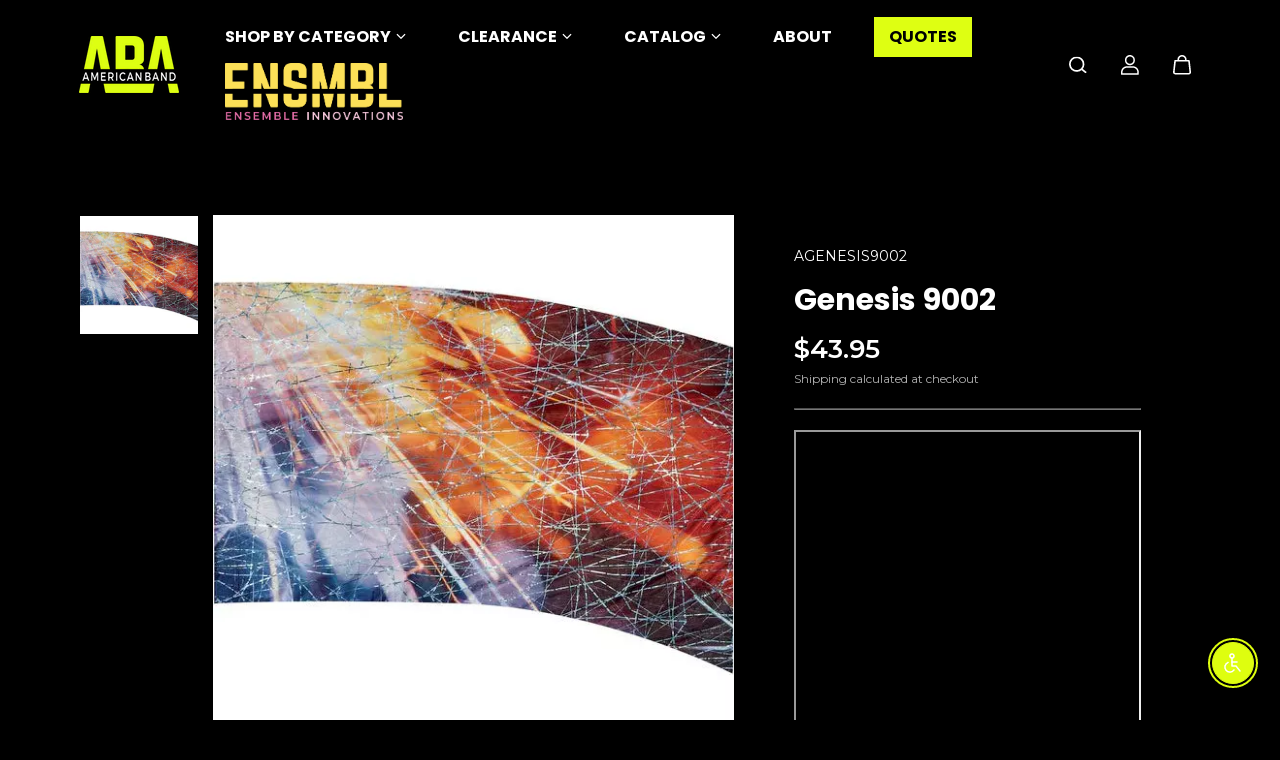

--- FILE ---
content_type: text/css
request_url: https://americanband.com/cdn/shop/t/9/assets/main-product.css?v=170296713721658539461762218766
body_size: 2606
content:
.product-section .flickity-viewport{transition:height .2s}.product-section .slider:not(.flickity-enabled){overflow-x:auto}.product__img-gallery .product__img-box,.product__img-stacked .product__img-box{display:flex;flex-wrap:wrap}.product__img-slider .product__img-box{display:block}.product__img-item{position:relative;width:100%;background-color:var(--image-bg);overflow:hidden}.zoom-icon{cursor:zoom-in}.product__img-item video,.product__img-item iframe,.product__img-item .shopify-model-viewer-ui,.product__img-item model-viewer{position:absolute;width:100%;height:100%}.product__img-gallery .product__img-item{height:100%;flex:0 0 100%}.product__img-gallery .product__img-item.fixed-height{height:var(--productHeight)!important}.product__img-stacked .product__img-item{flex:0 0 100%}.product__img-slider .product__img-item{height:auto;width:100%;flex:0 0 100%}.product-section .product__img-slider .product__img-item{border-top:0!important;border-bottom:0!important}.product__img-gallery.thumb-slider .product__img-item{height:auto}.close-product-model{position:absolute;top:20px;right:20px;width:44px;height:44px;z-index:1;display:flex;border-radius:100%;background-color:transparent;align-items:center;justify-content:center;border:1px solid}.product-model__button{position:absolute;right:20px;bottom:20px;z-index:1}.product__detail-content{padding:20px 30px}.product__detail-content .custom-liquid{margin-bottom:20px}.product__detail-content.fullwidth{max-width:100%;padding:0}.product__detail-desc,.product-section .product-card-label-container{margin-bottom:20px}.thumb-slider{display:flex;width:100%;flex-wrap:wrap;align-items:flex-start;flex-direction:row-reverse;justify-content:space-between;overflow:hidden}.product-img-thumbnails-wrapper{overflow:hidden}.thumbnail-left .product-img-thumbnails{width:80vh;height:90px;transform:rotate(90deg) translateY(-100%);transform-origin:left top}.product__thumb-item{display:flex;align-items:center;justify-content:center;width:100px;height:90px;cursor:pointer;padding-right:10px;overflow:hidden}.product__thumb-item-img{width:100%;height:100%;border:1px solid var(--body-bg);overflow:hidden}.product__thumb-item-img .image-wrapper{background:var(--image-bg);transition:.4s ease}.product__thumb-item.is-selected.is-nav-selected .product__thumb-item-img{border:1px solid var(--body-text-color)}.product__thumb-item.is-selected.is-nav-selected .product__thumb-item-img .image-wrapper{transform:scale(.8)}.product__thumb-item:first-child{border-top:0}.product__img-box-slider-wrapper{flex:0 0 100%;flex-grow:1}html.no-js .product__img-box-slider-wrapper{flex:0 0 100%}.product__img-box-slider .product__img-item{border-bottom:0!important}.left-content-box,.right-content-box{padding:60px 40px}shopify-payment-terms{display:block;margin-bottom:10px;font-size:13px;color:var(--body-text-color)}.product__img-slider.product__media-count-1 .product__img-item:first-child:after,.product__img-slider.product__media-count-1 .product__img-item:last-child:after{position:absolute;content:"";width:100%;height:100%;left:0;top:0;background:var(--body-bg);opacity:.96;-webkit-backdrop-filter:blur(91px);backdrop-filter:blur(91px)}.product__detail-tabs{margin-bottom:20px}.product__detail-accordion{margin-bottom:30px}.product__detail-accordion .accordion__heading{font-size:var(--text);padding:20px 0;font-weight:600}.product__detail-accordion .accordion__item:first-child .accordion__heading{padding-top:0}.product__detail-accordion .accordion__content{margin:0;padding:0 0 14px}.product__detail-accordion .accordion__item:last-child .accordion__content{border-bottom:0}.product__detail-accordion .accordion__item[open]{background:transparent;border-color:var(--divider-color)}.detail-content-body{font-size:var(--small-text)}.complimentory-product{margin-bottom:10px}.complimentory__heading{margin-bottom:15px}.complimentory__item{margin-bottom:20px}.complimentory__inner-item{width:100%;display:flex;align-items:center;border:1px solid var(--divider-color);padding:10px;border-radius:var(--border-radius)}.complimentory__img{min-width:50px;max-width:50px;background-color:var(--image-bg);position:relative;overflow:hidden;height:100%;margin-right:10px;border-radius:var(--border-radius)}.complimentory__detail{margin-right:10px}.complimentory__btn{margin-left:auto}.complimentory-product:empty{display:none}.product__inventory{margin-bottom:20px}.inventroy-stock-text .in-stock{color:#39bb4a}.inventroy-status-bar{position:relative;display:block;margin-top:10px;width:100%;height:7px;background-color:var(--body-alternate-bg);border-radius:10px}.inventroy-status-bar:after{content:"";position:absolute;left:0;top:0;height:100%;background:var(--inventroyBarColor);width:100%;border-radius:10px;transition:width 2.5s ease;background:linear-gradient(-90deg,violet,#30b3fc,#70dc23,#ff0,orange,#ff1076);clip-path:inset(0 calc(100% - var(--inventroyBarWidth, 100%)) 0 0);transition:all 2s}.inventroy-status-bar:before{content:"";display:block;width:100%;height:100%;box-sizing:border-box;background-image:repeating-linear-gradient(-45deg,transparent,transparent 10px,#000 10px,#000 20px);opacity:.75;mix-blend-mode:overlay;border-radius:50px;position:absolute;z-index:1}.pickup-availability__heading{margin-bottom:5px}.pickup-availability__heading .pickup-icon{display:inline-block;vertical-align:middle;margin-right:8px}.pickup-availability__heading .pickup-icon svg{width:20px;height:auto;vertical-align:middle}.pickup-availability__desc{margin-bottom:5px}.pickup-availability__button{margin-left:auto}.pickup-availability__list{display:flex;grid-gap:24px;overflow-x:auto;padding-top:20px;padding-bottom:24px}.pickup-availability__list-item{border:1px solid var(--body-text-color);padding:25px 30px;flex:0 0 100%}.pickup-availability__list-item svg{margin-right:10px;min-width:15px;max-width:15px;height:auto}.pickup-availability__title{margin-bottom:10px;font-size:var(--med-text);display:flex;align-items:center}.pickup-availability__preview{display:flex;align-items:center;margin-bottom:10px}.pickup-availability__address p{font-size:var(--small-text);opacity:.7}.pickup-availability-product-title{margin-bottom:5px}#pickup-availability-sidebar:target{opacity:1;visibility:visible;pointer-events:all}#pickup-availability-sidebar:target .sd-sidebar-background{opacity:1;pointer-events:all}#pickup-availability-sidebar:target .sd-sidebar-container{transform:translate(0)}.pickup-availability-sidebar .sd-sidebar-content{height:calc(100% - 90px)}.pickup-availability-sidebar-content{padding:0 20px}.related-products{padding:30px 0 50px}.product-social__box,.product-payment-icons{margin-bottom:30px}.product-payment-icons .list-payment{justify-content:flex-start}.size-chart__heading{margin-bottom:20px}.gift__card-content{padding-top:20px;display:none}.gift__card-checkbox>input[type=checkbox]:not(:checked,:disabled)~.gift__card-content{display:none}.gift__card-checkbox>input[type=checkbox]:checked~.gift__card-content{display:block;animation:open 1s ease}@keyframes open{0%{opacity:0;transform:translateY(-20px)}to{opacity:1;transform:translateY(0)}}.gift__card-box{margin-bottom:30px}.product__viewbar{position:fixed;left:20px;z-index:88;display:none;width:100%;max-width:330px}.sticky-bottom{bottom:50px}.product__viewbar:after{position:absolute;content:"";top:0;left:0;width:calc(100% + 4px);height:calc(100% + 4px);background:linear-gradient(90deg,#ff8038,#f09 30.43%,#00ebeb 68.23%,#db00ff);background-size:600% 600%;border-radius:16px;animation:AnimateBorder 4s ease infinite;z-index:-2;transform:translate(-2px,-2px);transition:filter 1s ease-in}@keyframes AnimateBorder{0%{background-position:0% 50%}50%{background-position:100% 50%}to{background-position:0% 50%}}.Product-view__box{background-color:var(--body-bg);border-radius:16px;padding:15px;overflow:hidden}.Product-view__item{display:flex;align-items:flex-start}.product__img{width:60px;min-width:60px;margin-right:14px;max-width:60px;border-radius:6px;overflow:hidden;background:var(--image-bg)}.product__detail{padding-right:20px}.product__detail .product-title{margin-bottom:5px}.product__detail-btn{margin-left:auto}.product__viewbar-close{position:absolute;left:-7px;top:0%;transform:translateY(-50%);width:24px;height:24px;padding:2px;display:flex;align-items:center}.product__viewbar-close span{width:100%;height:100%;display:flex;align-items:center;border-radius:100%;background:var(--body-bg);color:var(--body-text-color);border:1px solid var(--body-text-color);justify-content:center}.product__detail-btn .button{min-width:100px;border-radius:30px}.product__viewbar .product-prizebox span{margin-right:7px}.product__viewbar .product-compare-price{font-size:10px}.product-view__options{display:none}.product-view__options-inner{padding-top:20px}.product-view__options .product-option-selector-box:last-child .product-option-selector{margin:0}.product__viewbar-collapse{width:20px;min-width:20px;height:20px;border:1px solid var(--divider-color);color:var(--divider-color);display:flex;align-items:center;justify-content:center;border-radius:100%;margin-left:auto}.product__viewbar-collapse svg{transition:.3s ease}.product__viewbar-collapse.active svg{transform:rotate(180deg)}.Product-view__box .product-option-selector-box{margin-bottom:10px}.Product-view__box .product-option-selector{margin-bottom:5px}.Product-view__box .variant-title{margin-bottom:2px;font-size:var(--small-text)}.Product-view__box .variant_option{min-width:28px;height:28px}.Product-view__box .variant_option .option{padding:3px 12px}.Product-view__box .color_option .circle .variant_option{min-width:26px;height:26px}.Product-view__box .color_option .circle .variant_option .option{padding:0}.Product-view__box .selectBtn{padding:8px 10px;min-height:20px}.Product-view__box .product-option-selector-box .form-group:not(:last-child){margin-bottom:12px}.Product-view__box .custom-select .selectDropdown{max-height:100px}.stock-notify-box{margin-bottom:30px}.stock-notify{background:var(--body-alternate-bg);padding:15px 30px 30px;border-radius:var(--image-radius)}.stock-notify__heading{font-size:var(--med-text);padding:0 10px}.stock-notify .form-group{margin-bottom:8px}.product-custom-content{padding-bottom:0;margin-bottom:20px;border-bottom:1px solid var(--divider-color)}.product-custom-content .accordion__item .detail-expand{padding-bottom:20px}.product-custom-content .text-medium+.product-custom-content-body-inner{padding-bottom:20px}.product-custom-content .accordion__item[open]{background:transparent}.product-custom-content-heading{display:flex}.detail-summary.product-custom-content-heading{padding-bottom:15px}.text-medium+.product-custom-content-body-inner{padding-top:10px}.product-variations-item{padding:3px}.product-variations-option-link,.product-variations-option-item{width:100%;height:100%;display:flex}.product-variations-option-item img{object-fit:cover;object-position:center;width:100%;height:100%}.product-variations-item.active span{border:3px solid var(--body-bg);box-shadow:0 0 0 1px var(--body-text-color)}.quick-order-list{padding-top:60px}.quick-order-list table,.quick-order-list table th,.quick-order-list table td{border:0}.quick-order-list table td:first-child{min-width:100px;width:100px}.quick-order-list table th:last-child,.quick-order-list table td:last-child{text-align:right}.quick-order-list table td:last-child .product-prizebox{justify-content:flex-end}.order-list-variant-details-column{width:350px}.quick-order-list-totals-info{display:flex;align-items:center}.quick-order-total-price{display:flex;flex-wrap:wrap;flex-direction:column;justify-content:flex-end;flex-grow:1;text-align:right}.quick-order-list-totals{padding:30px 20px;border-top:1px solid var(--divider-color)}.quick-order-list button[disabled]{opacity:1}@media (min-width: 768px){.grid-one .product__img-item{flex:0 0 100%}.grid-two .product__img-item{flex:0 0 50%}.emphasize_first_image .product__img-item:first-child{flex:0 0 100%}.pickup-availability__list-item{flex:0 0 60%}.product__img-slider .product__img-item{height:auto;width:50%;flex:0 0 50%}.product__img-slider.product__media-count-1 .product__img-item{width:33.33%;flex:0 0 33.33%}.product__grid{background:var(--body-alternate-bg)}.product__grid .pass-through-color{background:var(--body-alternate-bg)!important}.product__detail-content.border-enabled{border-left:1px solid var(--divider-color)}.product__grid .product__detail-content{padding:40px 30px}.product__grid .product__detail-content-right{padding-right:30px;height:100%}.product__grid .product__detail-content-left{padding-left:20px;padding-right:20px;background:var(--body-bg);height:100%}.product__detail-content-right .variant_option .option{background-color:var(--body-bg)}.product__detail-content-right .product-card-label{background:var(--body-bg)}.product__grid .product__detail-content .ratingbox,.product__grid .inventroy-status-bar{background-color:var(--body-bg)}.thumbnail-center .product-img-thumbnails-wrapper{width:100%;flex:0 0 100%}.thumbnail-left .product-img-thumbnails-wrapper{width:100px;flex:0 0 100px;height:80vh}.thumbnail-center .product__img-box-slider-wrapper{padding-bottom:10px}.thumbnail-left .product__img-box-slider-wrapper{flex:0 0 calc(100% - 100px)}.thumbnail-left .product__thumb-item-img{transform:rotate(-90deg)}.product__img-box-slider-wrapper{margin:-2px}.product__img-gallery.sticky-item:not(.thumb-slider),.product__img-slider{margin:-2px;padding:2px}.product__img-gallery{overflow:hidden}.product__img-gallery .product__img-item{border:2px solid var(--body-bg)}.product__viewbar{display:block}.pickup-availability-sidebar-content{padding:0 30px}.quick-order-list-totals{position:sticky;bottom:0;z-index:1;background-color:var(--body-bg)}}@media (min-width: 992px){.pickup-availability__list-item{flex:0 0 40%}.size-chart__content{padding:25px}.product__detail-content{padding:30px 60px}.product__grid .product__detail-content{padding:50px 60px}.product__grid .product__detail-content-right{padding-right:12%}.product__grid .product__detail-content-left{padding-left:10%;padding-right:10%}.complimentory__btn{margin-right:10px}.complimentory__img{min-width:70px;max-width:70px}.product__viewbar{left:80px}.order-list-variant-details-column p{white-space:normal}}@media (min-width: 1025px){.product__thumb-item:hover .product__thumb-item-img{border:1px solid var(--body-text-color)}.product__thumb-item:hover .product__thumb-item-img .image-wrapper{transform:scale(.8)}.product__detail-content-right .product-loop-variants .variant_option:hover input:not(:checked)+.option{background-color:var(--divider-color)}}@media (min-width: 1200px){.product__img-slider .product__img-item{height:auto;width:33.33%;flex:0 0 33.33%}.pickup-availability__list-item{flex:0 0 30%}.pickup-availability-sidebar-content{padding:0 40px}.inventroy-status-bar{max-width:80%}.thumbnail-left .product__img-box-slider-wrapper{flex:0 0 calc(100% - 130px)}.thumbnail-left .product-img-thumbnails-wrapper{width:120px;flex:0 0 120px}.thumbnail-left .product-img-thumbnails{height:120px}.product__thumb-item{width:130px;height:120px}.product__grid .product__detail-content{padding:50px 70px}.product__grid .product__detail-content-right{padding-right:20%}.product__grid .product__detail-content-left{padding-left:12%;padding-right:12%}.complimentory__img{min-width:100px;max-width:100px;margin-right:15px}.Product-view__box{padding:25px}}@media (min-width: 1441px){.product__detail-content{padding:50px 60px}.product-section .list .product__detail-content{max-width:80%}}@media (max-width: 767px){.product__detail-content{padding:30px 0 0}.product__grid .product__detail-content{padding:30px 15px 0!important}.product__grid .product__detail-content-left{padding-top:0!important}.product__grid .row>.col-12:first-child{order:2}.product-section .list .product__detail-content{padding-left:15px;padding-right:15px}.product__img-gallery .product__img-box{flex-wrap:nowrap;overflow-X:auto}.product__img-item{margin-right:10px}.product__img-item:last-child{margin-right:0}.product-img-thumbnails-wrapper{display:none}.product-social__box,.product-payment-icons{margin-bottom:20px}.product__detail-accordion .accordion__item:first-child .accordion__heading{padding-top:20px;border-top:1px solid var(--divider-color)}.product__img-item{flex:0 0 100%}.product__img-gallery .product__img-item{flex:0 0 80%}.product__img-gallery .slider-progress-bar{margin-top:0}.product__img-gallery .flickity-button{display:none}.product__img-slider.product__media-count-1 .product__img-item:first-child,.product__img-slider.product__media-count-1 .product__img-item:last-child{display:none}.product__img-gallery .product__img-slider.product__media-count-1 .product__img-item,.product__img-gallery .product__media-count-1 .product__img-item{flex:0 0 100%}.stock-notify-box{margin-bottom:20px}.quick-order-list-totals-info{display:flex;align-items:center;flex-direction:column;justify-content:center;gap:20px}}
/*# sourceMappingURL=/cdn/shop/t/9/assets/main-product.css.map?v=170296713721658539461762218766 */


--- FILE ---
content_type: text/javascript
request_url: https://cdn.shopify.com/extensions/019a5934-d697-7549-ab52-8eda44a3ab2a/wholesale-new-79/assets/wholesale-2.4.1.min.js
body_size: 16177
content:
!function(){"use strict";!async function(){var e={collectionId:"all_collections",items:{},timerId:{},add_left_fix:0,product_on_page:10,current_page:1,api_version:"2025-01",count_product:0,without_click:0,count:0,count_all:0,cf_url:"/apps/b2bwholesale",attributes:{},products_list:{},page_info_search:"",current_page_search:1,count_product_search:100,products_list_search:{},init:async function(e=0){if(this.without_click=e,"undefined"!=typeof nm_wholesale_product_on_page&&(10!=nm_wholesale_product_on_page&&20!=nm_wholesale_product_on_page&&30!=nm_wholesale_product_on_page&&50!=nm_wholesale_product_on_page||(this.product_on_page=nm_wholesale_product_on_page)),document.getElementById("nm-wholesale-page-type")?this.page_or_product=document.getElementById("nm-wholesale-page-type"):(this.page_or_product=[],this.page_or_product.value=!1),this.qtyStep=1,this.qtyMin=1,this.qtyMax=0,"page"==this.page_or_product.value?document.getElementById("nm_wholesale_qtyStep_page")&&(this.qtyStep=Number(document.getElementById("nm_wholesale_qtyStep_page").value),(0==this.qtyStep||isNaN(this.qtyStep))&&(this.qtyStep=1)):document.getElementById("nm_wholesale_qtyStep_product")&&(this.qtyStep=Number(document.getElementById("nm_wholesale_qtyStep_product").value),(0==this.qtyStep||isNaN(this.qtyStep))&&(this.qtyStep=1)),document.getElementById("nm_wholesale_qtyMin")&&(this.qtyMin=Number(document.getElementById("nm_wholesale_qtyMin").value),(0==this.qtyMin||isNaN(this.qtyMin))&&(this.qtyMin=1)),document.getElementById("nm_wholesale_qtyMax")&&(this.qtyMax=Number(document.getElementById("nm_wholesale_qtyMax").value),isNaN(this.qtyMax)&&(this.qtyMax=0)),document.getElementById("nm_wholesale_qtyStep")&&(this.qtyStep=Number(document.getElementById("nm_wholesale_qtyStep").innerHTML),(0==this.qtyStep||isNaN(this.qtyStep))&&(this.qtyStep=1)),"undefined"==typeof nmw_layoutValues)return!1;nmw_layoutValues.currency.indexOf("inkl.")>-1&&(nmw_layoutValues.money_format=nmw_layoutValues.money_format.substring(nmw_layoutValues.money_format.indexOf("{{"))+" "+nmw_layoutValues.currency.substring(nmw_layoutValues.currency.indexOf("<p"))),document.getElementById("nm_ew_money_format")&&(nmw_layoutValues.money_format=document.getElementById("nm_ew_money_format").innerHTML);var t=window.location.search.replace("?","").split("&").reduce(function(e,t){var a=t.split("=");return e[decodeURIComponent(a[0])]=decodeURIComponent(a[1]),e},{});if(void 0!==t.search&&document.getElementById("nm-searchByProduct")&&(document.getElementById("nm-searchByProduct").value=t.search),void 0!==t.collection&&document.getElementById("nm-wholesale-search-filter")){const e=document.querySelector("#nm-wholesale-search-filter").getElementsByTagName("option");for(let a=0;a<e.length;a++)e[a].dataset.handle==t.collection&&(e[a].selected=!0,this.collectionId=e[a].value)}window.navigator.standalone;var a=window.navigator.userAgent.toLowerCase(),n=(/safari/.test(a),/iphone|ipod|ipad/.test(a));if(document.getElementById("nm-searchByProduct")&&n&&document.getElementById("nm-searchByProduct").removeAttribute("readonly"),null!=nmw_layoutValues.nmw_texts&&void 0!==nmw_layoutValues.nmw_texts.LayoutTotalSelectedItems&&""!=nmw_layoutValues.nmw_texts.LayoutTotalSelectedItems.trim()&&(nmw_layoutValues.LayoutTotalSelectedItems=nmw_layoutValues.nmw_texts.LayoutTotalSelectedItems),null!=nmw_layoutValues.nmw_texts&&void 0!==nmw_layoutValues.nmw_texts.LayoutButtonText&&""!=nmw_layoutValues.nmw_texts.LayoutButtonText.trim()&&(nmw_layoutValues.LayoutButtonText=nmw_layoutValues.nmw_texts.LayoutButtonText),null!=nmw_layoutValues.nmw_texts&&void 0!==nmw_layoutValues.nmw_texts.LayoutMoreVariantsText&&""!=nmw_layoutValues.nmw_texts.LayoutMoreVariantsText.trim()&&(nmw_layoutValues.LayoutMoreVariantsText=nmw_layoutValues.nmw_texts.LayoutMoreVariantsText),void 0!==nmw_layoutValues.nmw_settings.default_text&&null!=nmw_layoutValues.nmw_settings.default_text||(nmw_layoutValues.nmw_settings.default_text={},nmw_layoutValues.nmw_settings.default_text.LayoutButtonText=nmw_layoutValues.nmw_settings.LayoutButtonText,nmw_layoutValues.nmw_settings.default_text.LayoutOutOfStock=nmw_layoutValues.nmw_settings.LayoutOutOfStock,nmw_layoutValues.nmw_settings.default_text.LayoutSearch=nmw_layoutValues.nmw_settings.LayoutSearch,nmw_layoutValues.nmw_settings.default_text.ViewOtherVariantsText=nmw_layoutValues.nmw_settings.ViewOtherVariantsText,nmw_layoutValues.nmw_settings.default_text.LayoutTotalSelectedItems=nmw_layoutValues.nmw_settings.LayoutTotalSelectedItems,nmw_layoutValues.nmw_settings.default_text.LayoutLoginToSeePrice=nmw_layoutValues.nmw_settings.LayoutLoginToSeePrice,nmw_layoutValues.nmw_settings.default_text.LayoutInStock=nmw_layoutValues.nmw_settings.LayoutInStock,nmw_layoutValues.nmw_settings.default_text.LayoutAllCollections=nmw_layoutValues.nmw_settings.LayoutAllCollections,nmw_layoutValues.nmw_settings.default_text.LayoutPleaseWait=nmw_layoutValues.nmw_settings.LayoutPleaseWait,nmw_layoutValues.nmw_settings.default_text.LayoutCollapse=nmw_layoutValues.nmw_settings.LayoutCollapse,nmw_layoutValues.nmw_settings.default_text.LayoutDelivery=nmw_layoutValues.nmw_settings.LayoutDelivery,nmw_layoutValues.nmw_settings.default_text.LayoutFree=nmw_layoutValues.nmw_settings.LayoutFree,nmw_layoutValues.nmw_settings.default_text.LayoutNoProductMatched=nmw_layoutValues.nmw_settings.LayoutNoProductMatched,nmw_layoutValues.nmw_settings.default_text.PerPageText=nmw_layoutValues.nmw_settings.PerPageText),void 0!==nmw_layoutValues.nmw_settings.default_text.SearchShowMoreText&&null!=nmw_layoutValues.nmw_settings.default_text.SearchShowMoreText&&""!=nmw_layoutValues.nmw_settings.default_text.SearchShowMoreText.trim()||(nmw_layoutValues.nmw_settings.default_text.SearchShowMoreText="Show more"),void 0===nmw_layoutValues.nm_wh_version&&(nmw_layoutValues.nm_wh_version="v1"),document.getElementById("nm-easywholesale-select-search-container")&&"v1"==nmw_layoutValues.nm_wh_version&&"none"==document.getElementById("nm-easywholesale-select-search-container").style.display&&document.querySelector(".nm-searchByProduct-wrapper").classList.add("nocollection"),void 0!==nmw_layoutValues.nm_wh_version&&"v2"==nmw_layoutValues.nm_wh_version&&await this.drawV2(1),document.getElementById("easywholesale_show_add")&&"page"!=this.page_or_product.value&&"0"==document.getElementById("easywholesale_show_add").innerHTML)return!1;this.init_after(),this.init_bind_new()},init_bind_new:function(){var e=this;function t(e){var t=document.getElementById("nm-wholesale-table-body-"+e);if(t.style.maxHeight="unset",!(a=document.querySelectorAll(".nm-view-other[data-productid='"+e+"']"))[0]||"none"!=a[0].style.display){var a,n=document.getElementById("nm-other-"+e);if(n){t.style.display="block",t.style.overflow="hidden";var o=t.offsetHeight;n.style.display="block",n.style.position="relative",n.style.opacity="1",n.style.zIndex="1";var l=t.offsetHeight+50;t.style.maxHeight=o+"px",t.style.opacity="1",t.style.zIndex="auto",t.style.transition="max-height 0.5s",t.style.position="inherit",setTimeout(function(){t.style.maxHeight=l+"px"},100)}(a=document.querySelectorAll(".nm-view-collapse[data-productid='"+e+"']"))[0]&&(a[0].style.display="block")}}0==this.without_click&&(document.body.addEventListener("click",a=>{const n=a.target;if(n.closest(".nm-searchByProduct-svg-btn")&&document.getElementById("nm-searchByProduct")&&(document.getElementById("nm-searchByProduct").value="","v1"==nmw_layoutValues.nm_wh_version?e.updateListProductsAfterChangeFilter():(document.querySelector(".nm-searchByProduct-svg-btn").classList.add("nm-hidden"),e.updateListProductsAfterChangeFilterNew())),n.closest(".nm-wholesale-click-search")&&document.getElementById("nm-searchByProduct")&&(document.getElementById("nm-searchByProduct").value=n.closest(".nm-wholesale-click-search").innerHTML,e.updateListProductsAfterChangeFilter()),n.closest(".nm-wholesale-show-more-variants")){var o=n.closest(".nm-wholesale-show-more-variants").dataset.productid,l=document.querySelectorAll(".nm-hideAllVisible-"+o);e.set_height(o),l.length<=nmw_layoutValues.VariantsPerPage&&e.element_hide(document.getElementById("nm-wholesale-table-under-footer-"+o));var s=0;for(const e of l)s<nmw_layoutValues.VariantsPerPage&&void 0!==e.classList&&(e.classList.remove("nm-hideAllVisible"),e.classList.remove("nm-hideAllVisible-"+o),s++);l=document.querySelectorAll(".nm-hideAllVisible-"+o);e.set_height(o),e.setShowMorevariantsText(o);let t=document.getElementById("nm-wholesale-table-body-"+o);t.scrollTop=t.scrollHeight}if(n.closest(".nm-wholesale-collapse")){o=n.closest(".nm-wholesale-collapse").dataset.productid;var i=document.querySelectorAll("select.nm-wholesale-filter-"+o);for(const e of i)void 0!==e.style&&(e.value="all_variants");if(e.updateListAfterChangeFilter(o),document.getElementById("nm-other-"+o)){e.element_hide(document.getElementById("nm-other-"+o));i=document.querySelectorAll(".nm-view-other-"+o);e.element_show(i[0])}e.element_hide(n.closest(".nm-wholesale-collapse"));let t=1;"undefined"!=typeof nmWholesaleNotFullUpdate&&1==nmWholesaleNotFullUpdate&&(t=0),e.update_all_values(o,t),"undefined"==typeof nmWholesaleNotScroll&&e.smoothScrollTo(document.getElementById("nm-wholesale-table-container-"+o).offsetTop,200)}if(n.closest(".nm-easywholesale-qty-increase")){var r=n.closest(".nm-easywholesale-qty-increase").dataset.id,m=document.getElementById(r),u=Number(m.dataset.inc),d=e.qtyStep;u>0&&(d=u),e.check_input(r,-1,d)}if(n.closest(".nm-easywholesale-qty-decrease")){r=n.closest(".nm-easywholesale-qty-decrease").dataset.id,m=document.getElementById(r),u=Number(m.dataset.inc),d=e.qtyStep;u>0&&(d=u),e.check_input(r,-1,-1*d)}if(n.closest(".nm-wholesale-btn-add-to-cart")){var c=n.closest(".nm-wholesale-btn-add-to-cart");c.style.opacity="0.4",c.disabled=1;var y={};if(document.getElementById("product_form_product")){var _=document.getElementById("product_form_product").querySelectorAll("input, select, textarea");for(const e of _)if(e.name.indexOf("properties[")>-1){y[e.name.replace("properties[","").replace("]","")]=e.value}}if(document.getElementById("infiniteoptions-container")){_=document.getElementById("infiniteoptions-container").querySelectorAll("input, select, textarea");for(const e of _)if(e.name.indexOf("properties[")>-1){let t=e.name.replace("properties[","").replace("]","");"radio"==e.type?e.checked&&(y[t]=e.value):y[t]=e.value}}var h=document.querySelector("input[name='selling_plan']"),w=0;h&&(w=h.value);var p=document.querySelectorAll(".nm-easywholesale-qty"),g=0,v=[];if(document.getElementById("product_form_product")){for(var f=0;f<p.length;f++)if(1*p[f].value>0){let e=1*p[f].value,t=p[f].id.substring(3);Object.keys(y).length>0?v[g]={quantity:e,id:t,properties:y}:v[g]={quantity:e,id:t},w>0&&(v[g].selling_plan=w),g++}}else for(let t in e.items){let a=t.substring(3);v[g]={quantity:e.items[t].quantity,id:a},g++}var x="/";void 0!==window.Shopify.routes.root?x=window.Shopify.routes.root:void 0!==window.Shopify.routes.root_url&&(x=window.Shopify.routes.root_url);"undefined"!=typeof nm_easywholesale_goToCart_var&&nm_easywholesale_goToCart_var,fetch(x+"cart/add.js?ignorecheck=true",{method:"POST",headers:{"Content-Type":"application/json"},body:JSON.stringify({items:v})}).then(e=>e.json()).then(function(t){void 0===nmw_layoutValues.nm_easywholesale_goToCart_var&&(nmw_layoutValues.nm_easywholesale_goToCart_var=1);for(var a=0;a<p.length;a++)p[a].value=0,p[a].disabled=!1,delete e.items[p[a].id];e.summaryOfTotalOrder(),e.add_to_cart_btn(0);try{"function"==typeof nm_easywholesale_custom_script_after_add&&nm_easywholesale_custom_script_after_add()}catch(e){console.error("Error",e)}void 0!==nmw_layoutValues.nmw_settings.check_orders&&"2"==nmw_layoutValues.nmw_settings.check_orders?(e.attributes["nm_wh_items_"+Math.floor(Date.now()/1e3)]=JSON.stringify(v),fetch("/cart/update.js",{method:"POST",headers:{"Content-Type":"application/json"},body:JSON.stringify({attributes:e.attributes})}).then(e=>e.json()).then(function(t){e.set_discount(nmw_layoutValues.nm_easywholesale_goToCart_var)})):e.set_discount(nmw_layoutValues.nm_easywholesale_goToCart_var)}).catch(e=>{console.error("Error:",e)})}n.closest(".nm-view-other")&&(t(n.closest(".nm-view-other").dataset.productid),e.element_hide(n.closest(".nm-view-other")));if(n.closest(".nm-easywholesale-popupfoto")){let t=n.closest(".nm-easywholesale-popupfoto").dataset.img;var V=document.getElementById("nm-easywholesale-popup-img");V.style.width="100px",V.style.height="100px",V.style.animation="spin 1s linear 0s infinite",V.src="[data-uri]";var S=new Image;S.src=t,S.onload=function(){V.style.animation="",V.src=t,setTimeout(function(){var e=.98*window.innerHeight,t=V.naturalWidth/V.naturalHeight,a=Math.round(e*t),n=e;a>V.naturalWidth&&(a=V.naturalWidth,n=Math.round(a/t)),n>V.naturalHeight&&(n=V.naturalHeight,a=Math.round(n*t)),a>.98*window.innerWidth&&(a=.98*window.innerWidth,n=Math.round(a/t)),V.style.height=n+"px",V.style.width=a+"px"},300)},e.element_show(document.getElementById("nm-easywholesale-popup-wrapper"))}n.closest(".button-search")&&e.updateListProductsAfterChangeFilterNew()}),document.body.addEventListener("change",a=>{const n=a.target;if(n.closest(".nm-wholesale-filter")){var o=n.closest(".nm-wholesale-filter").dataset.id;t(o),e.updateListAfterChangeFilter(o),e.update_all_values(o,2);var l=document.querySelectorAll("button[data-productid='"+o+"']");"page"==e.page_or_product.value&&e.element_hide(l[0])}n.closest(".nm-wholesale-search-filter")&&(e.collectionId=n.closest(".nm-wholesale-search-filter").value,"v1"==nmw_layoutValues.nm_wh_version&&e.updateListProductsAfterChangeFilter())}),document.body.addEventListener("keyup",t=>{const a=t.target;if(a.closest(".nm-easywholesale-qty")){var n=a.closest(".nm-easywholesale-qty").dataset.id;e.check_input(n,a.closest(".nm-easywholesale-qty").value,0)}a.closest("#nm-searchByProduct")&&("v1"==nmw_layoutValues.nm_wh_version?e.updateListProductsAfterChangeFilter():(""!=document.getElementById("nm-searchByProduct").value?document.querySelector(".nm-searchByProduct-svg-btn").classList.remove("nm-hidden"):document.querySelector(".nm-searchByProduct-svg-btn").classList.add("nm-hidden"),"Enter"===t.key&&e.updateListProductsAfterChangeFilterNew()))}),window.addEventListener("scroll",function(t){e.check_scroll()}))},init_after:function(){if("undefined"==typeof nm_easywholesale_show||nm_easywholesale_show){var e=document.querySelectorAll(".nm-wholesale-main-fix");for(const t of e)t.remove();let _=document.createElement("div");_.classList.add("nm-wholesale-main-fix"),_.classList.add("nm-nice-select"),_.innerHTML='\n                    <div class="nm-wholesale-fix nm-nice-select nm-wholesale-background-fix" id="nm-wholesale-fix">\n                        <div class="nm-wholesale-fix-inner" id="nm-wholesale-fix-inner">\n                              <div class="nm-easywholesale-footer nm-easywholesale-page-footer nm-layout-border-color nm-wholesale-fix-footer" style="margin-top: 0px;">\n                                <div class="nm-easywholesale-selected nm-easywholesale-selected-page_fix nm-primary-color" style="margin-left:0px;">\n                                  '+nmw_layoutValues.LayoutTotalSelectedItems+' <span class="nm-total-selected-items">0</span>\n                                </div>\n                                <div class="nm-easywholesale-total-fix nm-primary-color nm-total-summ-selected">0</div>\n                            </div>\n                            <div class="nm-easywholesale-add-to-cart-container-page-fix">\n                                <button type="button" class="nm-wholesale-btn-add-to-cart nm-secondary-background-color nm-easyorder-custom-button" data-formname="page">\n                                  '+nmw_layoutValues.LayoutButtonText+"\n                                </button>\n                            </div>\n                        </div>\n                     </div>",document.body.append(_),document.getElementById("nm-wholesale-fix").style.display="none";var t=document.querySelectorAll(".nm-wholesale-table-container");for(const e of t)if(void 0!==e.id){var a=e.dataset.productid;1*a>0&&this.update_all_values(a,1)}this.add_to_cart_btn(0),0==this.without_click&&this.bindEvents();var n=document.querySelectorAll(".nm-easywholesale-qty");for(const e of n)if(void 0!==e.id){e.value=0;var o=e.dataset.id,l=Number(e.dataset.quantity),s=e.dataset.policy;if(void 0===this.items[o]){var i=Number(e.dataset.price);this.items[o]={quantity:0,price:i}}this.check_max_min(s,l,o,0)}var r=document.querySelectorAll("select.nm-wholesale-filter");for(const e of r){const t=e.getElementsByTagName("option");for(let e=0;e<t.length;e++)"all_variants"===t[e].value&&(t[e].selected=!0)}document.getElementById("nm-wholesale-spinner")&&(document.getElementById("nm-wholesale-spinner").innerHTML=""),this.check_scroll(),"undefined"!=typeof nmw_layoutValues&&this.summaryOfTotalOrder();try{"function"==typeof nm_easywholesale_custom_script&&nm_easywholesale_custom_script()}catch(e){console.error("Error",e)}const h=e=>{document.querySelectorAll(".nm-wholesale-filter.nm-primary-color").forEach(t=>{(t.querySelector('option[data-text="All"]').textContent.includes("Color")||t.querySelector('option[data-text="All"]').textContent.includes("Farbe"))&&(t.value=e,t.dispatchEvent(new Event("change")))})};let w=document.querySelector("#product_form_product");w&&null!==w.offsetParent&&setTimeout(()=>{document.querySelectorAll("variant-selects .product-form__input input[checked]").forEach(e=>{if(e.getAttribute("name")&&e.getAttribute("name").includes("Color")){let t=e.value;h(t)}}),document.querySelectorAll("variant-selects .product-form__input select").forEach(e=>{if(e.getAttribute("name")&&e.getAttribute("name").includes("Color")){let t=e.value;h(t)}}),document.querySelectorAll("variant-picker .variant-picker__form input[checked]").forEach(e=>{if(e.getAttribute("name")&&e.getAttribute("name").includes("Color")){let t=e.value;h(t)}}),document.querySelectorAll("variant-picker .variant-picker__form select").forEach(e=>{if(e.getAttribute("name")&&e.getAttribute("name").includes("Color")){let t=e.value;h(t)}}),document.body.addEventListener("click",e=>{const t=e.target;if(t.getAttribute("name")&&t.getAttribute("name").includes("Color")){let e=t.value;h(e)}})},100),document.getElementById("nm-searchByProduct")&&""!=document.getElementById("nm-searchByProduct").value&&"v1"==nmw_layoutValues.nm_wh_version&&this.updateListProductsAfterChangeFilter(),document.getElementById("nm-wholesale-search-filter")&&"all_collections"!=document.getElementById("nm-wholesale-search-filter").value&&"v1"==nmw_layoutValues.nm_wh_version&&this.updateListProductsAfterChangeFilter();r=document.querySelectorAll(".nm-easywholesale-header-page");for(const e of r)e.style.opacity="1",e.style.position="relative",e.style.zIndex="1";if(window.BOOMR){if("Dawn"==window.BOOMR.themeName||"Studio"==window.BOOMR.themeName||"Taste"==window.BOOMR.themeName||"Origin"==window.BOOMR.themeName||"Crave"==window.BOOMR.themeName||"Publisher"==window.BOOMR.themeName||"Sense"==window.BOOMR.themeName||"Refresh"==window.BOOMR.themeName||"Colorblock"==window.BOOMR.themeName||"Ride"==window.BOOMR.themeName||"Craft"==window.BOOMR.themeName){r=document.querySelectorAll("variant-radios");for(const e of r)this.element_hide(e);r=document.querySelectorAll("div.product-form__quantity");for(const e of r)this.element_hide(e);r=document.querySelectorAll("product-form");for(const e of r)this.element_hide(e);r=document.querySelectorAll("variant-selects");for(const e of r)this.element_hide(e)}if("Venture"!=window.BOOMR.themeName&&"Debut"!=window.BOOMR.themeName&&"Narrative"!=window.BOOMR.themeName&&"Express"!=window.BOOMR.themeName||(this.add_left_fix=5),"Taste"==window.BOOMR.themeName){var m=document.querySelectorAll(".nm-easywholesale-name");for(const e of m)e.classList.add("themeTaste")}}var u=document.querySelector(".nm-easywholesale-name");if(u){var d=".nm-easywholesale-name .EasyStock-Text-Title { line-height: "+getComputedStyle(u).lineHeight+" !important; }",c=document.head||document.getElementsByTagName("head")[0],y=document.createElement("style");c.appendChild(y),y.type="text/css",y.styleSheet?y.styleSheet.cssText=d:y.appendChild(document.createTextNode(d))}this.set_height_all()}},drawV2:async function(e){var t=this;this.current_page=e,this.count_product=0,this.products_list={...nm_wh_product};let a=(this.current_page-1)*this.product_on_page,n=this.current_page*this.product_on_page,o=0,l=0,s=[];for(var i in this.products_list)o>=a&&o<n&&(s[l]=i,l++),o++;if("page"==this.page_or_product.value){await this.draw_products(s);let e=Object.keys(this.products_list).length,a=Math.ceil(e/this.product_on_page),n=parseInt(this.current_page);if(a>1){let e="nm-wh-paginator-item-no";n>1&&(e="nm_wh_page_click");let l="nm-wh-paginator-item-no";n<a&&(l="nm_wh_page_click");let s='\n            <div class="nm-wh-paginator-item '+e+'" data-page="'+(n-1)+'">\n              <span>\n                <svg width="20" height="20" viewBox="0 0 20 20" fill="none" xmlns="http://www.w3.org/2000/svg">\n                  <path fill-rule="evenodd" clip-rule="evenodd" d="M11.7803 5.46967C12.0732 5.76256 12.0732 6.23744 11.7803 6.53033L8.31066 10L11.7803 13.4697C12.0732 13.7626 12.0732 14.2374 11.7803 14.5303C11.4874 14.8232 11.0126 14.8232 10.7197 14.5303L6.71967 10.5303C6.42678 10.2374 6.42678 9.76256 6.71967 9.46967L10.7197 5.46967C11.0126 5.17678 11.4874 5.17678 11.7803 5.46967Z" fill="'+nmw_layoutValues.nmw_settings.primaryColor+'"/>\n                </svg>\n              </span>\n            </div>';for(o=1;o<=a;o++)1==o&&a>1&&o!=n&&(s+='<div class="nm-wh-paginator-item nm_wh_page_click nm-primary-color" data-page="'+o+'"><span>'+o+"</span></div>"),o==n-1&&n>2&&(n>3&&(s+='<div class="nm-wh-paginator-item nm-wh-paginator-item-no nm-primary-color"><span>...</span></div>'),s+='<div class="nm-wh-paginator-item '+(o<a-1&&o>2?"nm-wh-paginator-item-mobile-hide ":"")+'nm_wh_page_click nm-primary-color" data-page="'+o+'"><span>'+o+"</span></div>"),o==n&&(s+='<div class="nm-wh-paginator-item active nm-wh-paginator-item-no nm-primary-color" data-page="'+o+'"><span>'+o+"</span></div>"),o==n+1&&n<a-1&&(s+='<div class="nm-wh-paginator-item '+(o<a-1&&o>2?"nm-wh-paginator-item-mobile-hide ":"")+' nm_wh_page_click nm-primary-color" data-page="'+o+'"><span>'+o+"</span></div>",n<a-2&&(s+='<div class="nm-wh-paginator-item nm-wh-paginator-item-no nm-primary-color"><span>...</span></div>')),o==a&&a>1&&o!=n&&(s+='<div class="nm-wh-paginator-item nm_wh_page_click nm-primary-color" data-page="'+o+'"><span>'+o+"</span></div>");s+='\n            <div class="nm-wh-paginator-item '+l+'" data-page="'+(n+1)+'">\n              <span>\n                <svg width="20" height="20" viewBox="0 0 20 20" fill="none" xmlns="http://www.w3.org/2000/svg">\n                <path fill-rule="evenodd" clip-rule="evenodd" d="M7.71967 14.5303C7.42678 14.2374 7.42678 13.7626 7.71967 13.4697L11.1893 10L7.71967 6.53033C7.42678 6.23744 7.42678 5.76256 7.71967 5.46967C8.01256 5.17678 8.48744 5.17678 8.78033 5.46967L12.7803 9.46967C13.0732 9.76256 13.0732 10.2374 12.7803 10.5303L8.78033 14.5303C8.48744 14.8232 8.01256 14.8232 7.71967 14.5303Z" fill="'+nmw_layoutValues.nmw_settings.primaryColor+'"/>\n                </svg>\n              </span>\n            </div>';let i='\n            <div class="nm-wh-forclear nm-wholesale-table-container-page nm-wholesale-table-container-page-background nm-wholesale-background" style="padding: 0";>\n              <div class="nm-wh-paginator-scope">\n                <div class="nm-wh-paginator-left-container">\n                  <div class="nm-wh-paginator-per-page-wrapper">\n                    <span class="nm-primary-color">'+(null==nmw_layoutValues.nmw_texts||""==nmw_layoutValues.nmw_texts.PerPageText||void 0===nmw_layoutValues.nmw_texts.PerPageText?nmw_layoutValues.nmw_settings.default_text.PerPageText:nmw_layoutValues.nmw_texts.PerPageText)+'</span>\n                    <div class="nm-wh-paginator-select-holder nm-primary-color">\n                      <select id="nm-wh-select-on-page" class="nm-primary-color nm-layout-border-color">\n                        <option value="10" '+(10==t.product_on_page?"selected":"")+'>10</option>\n                        <option value="20" '+(20==t.product_on_page?"selected":"")+'>20</option>\n                        <option value="30" '+(30==t.product_on_page?"selected":"")+'>30</option>\n                        <option value="50" '+(50==t.product_on_page?"selected":"")+'>50</option>\n                      </select>\n                                  <svg class="nm-primary-color-fill" width="20" height="21" viewBox="0 0 20 21" fill="none" xmlns="http://www.w3.org/2000/svg">\n            <path d="M10.8839 4.82315C10.3957 4.33499 9.60427 4.33499 9.11612 4.82315L6.46967 7.46959C6.17678 7.76249 6.17678 8.23736 6.46967 8.53025C6.76256 8.82315 7.23744 8.82315 7.53033 8.53025L10 6.06058L12.4697 8.53025C12.7626 8.82315 13.2374 8.82315 13.5303 8.53025C13.8232 8.23736 13.8232 7.76249 13.5303 7.46959L10.8839 4.82315Z"/>\n            <path d="M13.5303 13.5304L10.8839 16.1769C10.3957 16.665 9.60427 16.665 9.11612 16.1769L6.46967 13.5304C6.17678 13.2375 6.17678 12.7626 6.46967 12.4697C6.76256 12.1769 7.23744 12.1769 7.53033 12.4697L10 14.9394L12.4697 12.4697C12.7626 12.1769 13.2374 12.1769 13.5303 12.4697C13.8232 12.7626 13.8232 13.2375 13.5303 13.5304Z"/>\n            </svg>\n                    </div>\n                  </div>\n                </div>\n                <div class="nm-wh-paginator">\n                '+s+'\n              </div>\n              <div class="nm-wh-paginator-right-container">&nbsp;</div>\n            </div>\n          </div>\n            ';document.getElementById("nm-wholesale-table-container-all").innerHTML=document.getElementById("nm-wholesale-table-container-all").innerHTML+i;let r=document.querySelectorAll(".nm_wh_page_click");for(const e of r)void 0!==e.classList&&e.addEventListener("click",async function(){let e=document.querySelectorAll(".nm-wh-forclear");for(const t of e)t.remove();document.getElementById("nm-wholesale-table-container-all").innerHTML=t.get_loader()+document.getElementById("nm-wholesale-table-container-all").innerHTML,document.getElementById("nm-easywholesale-page-footer-all").classList.add("nm-hidden"),await t.drawV2(this.dataset.page),document.getElementById("nm-easywholesale-page-footer-all").classList.remove("nm-hidden"),document.getElementById("nm-wh-loader").remove(),t.init_after()});document.getElementById("nm-wh-select-on-page").addEventListener("change",async function(){t.product_on_page=parseInt(this.value);let e=document.querySelectorAll(".nm-wh-forclear");for(const t of e)t.remove();document.getElementById("nm-wholesale-table-container-all").innerHTML=t.get_loader()+document.getElementById("nm-wholesale-table-container-all").innerHTML,document.getElementById("nm-easywholesale-page-footer-all").classList.add("nm-hidden"),await t.drawV2(1),document.getElementById("nm-wh-loader").remove(),document.getElementById("nm-easywholesale-page-footer-all").classList.remove("nm-hidden"),t.init_after()})}}else await this.draw_product_one(s);if("undefined"!=typeof product_json){var r=document.querySelectorAll(".nm-easywholesale-price");for(const e of r){let a=e.dataset.priceid,n=document.getElementById("nm-"+a).dataset.price;n=parseInt(n)/100;let o=n,l="";n=t.check_price(n,a);let s=e.querySelector("span.strike");s?l=s.outerHTML:"1"==nmw_layoutValues.nmw_settings.ShowComparePage&&n<o&&(l="<span class='strike'>"+t.formatMoney(o.toFixed(2),nmw_layoutValues.money_format)+"</span>"),e.innerHTML=t.formatMoney(n.toFixed(2),nmw_layoutValues.money_format)+l,document.getElementById("nm-"+a).dataset.price=100*n}}},get_loader:function(){return'\n        <div class="nm-wh-loader" id="nm-wh-loader">\n          <svg class="nm-wh-circular-loader" viewBox="25 25 50 50">\n              <circle class="nm-wh-loader-path" cx="50" cy="50" r="20" fill="none"></circle>\n          </svg>\n        </div>\n        '},draw_product_one:function(e){var t=this;return document.querySelectorAll(".nm-easywholesale-item").length<200?(document.getElementById("nm-wholesale-table-container-"+e[0]).innerHTML=document.getElementById("nm-wholesale-table-container-"+e[0]).innerHTML.replace("@replace_data_html_here@",""),!0):new Promise(async function(a){let n=window.location.pathname,o=n.indexOf("/products/"),l="";if(o>-1){l=n.substring(o+10);let e=l.indexOf("?");e>-1&&(l=l.substring(0,e))}if(""!=l){var s={};s[e[0]]={handle:l};var i=await t.get_data_products_price(e,s);for(let e in i)t.draw_product_one_product(i[e])}a(!0)})},draw_products:function(e){var t=this;return new Promise(async function(a){var n=await t.get_data_products(e),o={};nmw_layoutValues.b2b&&"true"==nmw_layoutValues.b2b&&(o=await t.get_data_products_price(e,n));var l="";for(let e in n)l+=t.draw_product(n[e],o);document.getElementById("nm-wholesale-table-container-all").innerHTML=l+document.getElementById("nm-wholesale-table-container-all").innerHTML,a(!0)})},check_price:function(e,t){let a=e;return"undefined"!=typeof product_json&&void 0!==product_json[t]&&(a=product_json[t],a=parseFloat(a.replace(/[^\d.]/g,""))),a},draw_product_one_product:function(e){var t="";for(var a in e.count_variant=0,e.set_foto=0,e.variants)(e.variants[a].available||"1"==nmw_layoutValues.nmw_settings.ShowOutOfStock)&&(""!=e.variants[a].image_big&&(e.set_foto=1),e.count_variant++,e.last_variant=e.variants[a]);let n="1";(e.count_variant<2&&"0"==nmw_layoutValues.nmw_settings.SingleVariant||e.count_variant<1)&&(n="0");for(let a in e.variants){let n=a;if(document.getElementById("nm-easywholesale-name-and-price-"+n))continue;let o=parseInt(e.variants[a].price)/100,l=o,s=0;e.variants[a].compare_price?s=parseInt(e.variants[a].compare_price)/100:o<l&&(s=l);let i=e.variants[a].inventory_policy;if(!("deny"==i&&e.variants[a].quantityAvailable<=0&&"1"!=nmw_layoutValues.nmw_settings.ShowOutOfStock)&&(e.variants[a].available||"1"==nmw_layoutValues.nmw_settings.ShowOutOfStock)){let l=e.variants[a].title,r="",m="",u="";r=e.variants[a].option1,m=e.variants[a].option2,u=e.variants[a].option3,t+='\n            <div class="nm-easywholesale-item nm-layout-border-color nm-wholesale-table-item-'+e.id+("continue"==i&&parseInt(e.variants[a].inventory_quantity)<=0?" outofstock_continue":"")+'" data-option1="'+r+'" data-option2="'+m+'" data-option3="'+u+'" data-sku="'+e.variants[a].sku+'" data-inventory="'+e.variants[a].inventory_quantity+'">\n\n                  <div class="nm-easywholesale-name-and-price" id="nm-easywholesale-name-and-price-'+n+'">',e.variants[a].image_big?t+='  \n                      <div class="nm-easywholesale-img"><a href="javascript:void(0);" class="nm-easywholesale-linkfoto nm-easywholesale-popupfoto" data-img="'+e.variants[a].image_big+'"><img src="'+e.variants[a].image_small+'"></a></div> ':1==e.set_foto&&(t+='  \n                          <div class="nm-easywholesale-img"></div> '),t+='  \n                    <div class="nm-easywholesale-name-and-price-only">\n                      <div class="nm-easywholesale-name nm-primary-color">\n                          '+l,e.variants[a].sku&&""!=e.variants[a].sku&&"1"==nmw_layoutValues.nmw_settings.ShowSkuProduct&&(t+="<br><small>("+e.variants[a].sku+")</small>"),e.variants[a].barcode&&""!=e.variants[a].barcode&&"1"==nmw_layoutValues.nmw_settings.ShowBarcodeProduct&&(t+="<br><small>("+e.variants[a].barcode+")</small>"),"1"==nmw_layoutValues.nmw_settings.ShowQuantity&&parseInt(e.variants[a].inventory_quantity)>0&&("inventory_text"==nmw_layoutValues.nmw_settings.ShowQuantityTyp&&(t+="<br><small>("+(null==nmw_layoutValues.nmw_texts||""==nmw_layoutValues.nmw_texts.LayoutInStock||void 0===nmw_layoutValues.nmw_texts.LayoutInStock?nmw_layoutValues.nmw_settings.default_text.LayoutInStock:nmw_layoutValues.nmw_texts.LayoutInStock)+": ",t+=e.variants[a].quantityAvailable+")\n                                </small>"),"inventory_widjet"==nmw_layoutValues.nmw_settings.ShowQuantityTyp&&(t+="\x3c!-- EasyStock Integration :: productItem :: "+e.handle+" :: "+n+" --\x3e"),"inventory_bar"==nmw_layoutValues.nmw_settings.ShowQuantityTyp&&(t+="\x3c!-- EasyStock Integration :: product :: "+e.handle+" :: "+n+" --\x3e")),"1"==nmw_layoutValues.nmw_settings.ShowOutOfStock&&parseInt(e.variants[a].inventory_quantity)<=0&&("inventory_text"==nmw_layoutValues.nmw_settings.ShowQuantityTyp&&(t+="<br><small>("+("true"==e.variants[a].available?null==nmw_layoutValues.nmw_texts||""==nmw_layoutValues.nmw_texts.LayoutInStock||void 0===nmw_layoutValues.nmw_texts.LayoutInStock?nmw_layoutValues.nmw_settings.default_text.LayoutInStock:nmw_layoutValues.nmw_texts.LayoutInStock:null==nmw_layoutValues.nmw_texts||""==nmw_layoutValues.nmw_texts.LayoutOutOfStock||void 0===nmw_layoutValues.nmw_texts.LayoutOutOfStock?nmw_layoutValues.nmw_settings.default_text.LayoutOutOfStock:nmw_layoutValues.nmw_texts.LayoutOutOfStock)+")</small>"),"inventory_widjet"==nmw_layoutValues.nmw_settings.ShowQuantityTyp&&(t+="\x3c!-- EasyStock Integration :: productItem :: "+e.handle+" :: "+n+" --\x3e"),"inventory_bar"==nmw_layoutValues.nmw_settings.ShowQuantityTyp&&(t+="\x3c!-- EasyStock Integration :: product :: "+e.handle+" :: "+n+" --\x3e")),t+="\n                      </div>","true"==nmw_layoutValues.showPrices&&(t+='\n                        <div class="nm-easywholesale-price '+(parseInt(e.variants[a].inventory_quantity)<=0&&"false"==e.variants[a].available?"nm-price-outstock":"")+' nm-primary-color" data-priceid="'+n+'">'+this.formatMoney(o.toFixed(2),nmw_layoutValues.money_format)+(s>o&&"1"==nmw_layoutValues.nmw_settings.ShowCompareProduct?"<span class='strike'>"+this.formatMoney(s.toFixed(2),nmw_layoutValues.money_format)+"</span>":"")+"</div>"),t+="\n                    </div>\n                  </div>","true"==nmw_layoutValues.showPrices?t+='\n                    <div class="nm-easywholesale-qty-container">\n                      <div class="nm-easywholesale-qty-decrease nm-primary-color" data-id="nm-'+n+'" id="nm-id-decrease-nm-'+n+'">&minus;</div>\n                      <input type="text" class="nm-easywholesale-qty nm-primary-color nm-layout-border-color" data-id="nm-'+n+'" data-price="'+100*o+'" value="0" data-policy="'+e.variants[a].inventory_policy+'" data-quantity="'+e.variants[a].inventory_quantity+'" id="nm-'+n+'" name="updates['+n+']" />\n                      <div class="nm-easywholesale-qty-increase nm-primary-color" data-id="nm-'+n+'" id="nm-id-increase-nm-'+n+'">&plus;</div>\n                    </div>':t+='\n                        <div class="nm-easywholesale-qty-container nm-easywholesale-nonlogged-text" >\n                        <a href="/account/login?checkout_url=https://'+nmw_layoutValues.nmw_full_url+'">'+(null==nmw_layoutValues.nmw_texts||""==nmw_layoutValues.nmw_texts.LayoutLoginToSeePrice||void 0===nmw_layoutValues.nmw_texts.LayoutLoginToSeePrice?nmw_layoutValues.nmw_settings.default_text.LayoutLoginToSeePrice:nmw_layoutValues.nmw_texts.LayoutLoginToSeePrice)+"</a>\n                        </div>         \n                    ",t+="\n            </div>"}}document.getElementById("nm-wholesale-table-container-"+e.id).innerHTML=document.getElementById("nm-wholesale-table-container-"+e.id).innerHTML.replace("@replace_data_html_here@",t)},draw_product:function(e,t={}){var a="";for(var n in e.sku=",",e.count_variant2=0,e.last_variant={},e.set_foto=0,e.variants){let a=e.variants[n].id.replace("gid://shopify/ProductVariant/","");t[e.id]&&t[e.id].variants&&t[e.id].variants[a]&&(e.variants[n].compareAtPrice&&(e.variants[n].compareAtPrice.amount=parseInt(t[e.id].variants[a].compare_price)/100),e.variants[n].price&&(e.variants[n].price.amount=parseInt(t[e.id].variants[a].price)/100)),(e.variants[n].availableForSale||"1"==nmw_layoutValues.nmw_settings.ShowOutOfStock)&&(e.variants[n].image&&(e.set_foto=1),e.count_variant2++,e.last_variant=e.variants[n],e.variants[n].sku&&""!=e.variants[n].sku&&(e.sku+=e.variants[n].sku+","))}let o=0;if(e.last_variant.compareAtPrice&&(o=parseFloat(e.last_variant.compareAtPrice.amount)),e.count_variant2>0){this.count_product++;let n=!1;if(document.getElementById("nm_easywholesale_variant_as_product")&&"1"==document.getElementById("nm_easywholesale_variant_as_product").value&&(n=!0),a+='\n\n<div data-title="'+e.title.replace('"',""),e.last_variant.sku&&"1"==nmw_layoutValues.nmw_settings.ShowSkuPage&&(a+=e.last_variant.sku),a+='" data-sku="'+e.sku+'" data-productid="'+e.id+'" data-collection="'+nm_wh_product[e.id]+'" id="nm-wholesale-table-container-'+e.id+'" class="nm-wh-forclear nm-wholesale-table-container nm-wholesale-table-container-page-background nm-wholesale-background nm-wholesale-table-container-page nm-wholesale-'+(this.count_product%2==0?"even":"odd")+"-product "+(1==e.count_variant2?" nmw-one-variant":" nmw-many-variant")+' style="display:none;">\n\n<div class="nm-wholesale-title-foto"'+(n&&e.count_variant2>=1&&"Default Title"!=e.last_variant.title?' style="display: none;"':"")+'>\n\n<div class="nm-wholesale-header-image">\n<a href="javascript:void(0);" class="nm-easywholesale-linkfoto nm-easywholesale-popupfoto" data-img="'+e.img+'?crop=center&height=1600&width=1600"><img src="'+e.img+'?width=240" alt="" class="nm-wholesale-header-image-img"></a>\n</div>\n\n<div class="nm-wholesale-right-block" data-inventory="'+e.last_variant.quantityAvailable+'" data-countvar="'+e.count_variant2+'">   \n  <div class="nm-wholesale-header-title">',"1"==nmw_layoutValues.nmw_settings.ProductLink&&(a+='<a href="/products/'+e.handle+'" class="nm-easywholesale-linktitle">'),a+="<strong>"+e.title,e.last_variant.sku&&""!=e.last_variant.sku&&"1"==nmw_layoutValues.nmw_settings.ShowSkuPage&&(a+=" <small>("+e.last_variant.sku+")</small>"),e.last_variant.barcode&&""!=e.last_variant.barcode&&"1"==nmw_layoutValues.nmw_settings.ShowBarcodePage&&(a+=" <small>("+e.last_variant.barcode+")</small>"),a+="</strong>","1"==nmw_layoutValues.nmw_settings.ProductLink&&(a+="</a>"),1==e.count_variant2&&"Default Title"==e.last_variant.title&&"1"==nmw_layoutValues.nmw_settings.ShowQuantity&&e.last_variant.quantityAvailable>0&&("inventory_text"==nmw_layoutValues.nmw_settings.ShowQuantityTyp&&(a+="<small>("+(null==nmw_layoutValues.nmw_texts||""==nmw_layoutValues.nmw_texts.LayoutInStock||void 0===nmw_layoutValues.nmw_texts.LayoutInStock?nmw_layoutValues.nmw_settings.default_text.LayoutInStock:nmw_layoutValues.nmw_texts.LayoutInStock)+": "+e.last_variant.quantityAvailable+")</small>"),"inventory_widjet"==nmw_layoutValues.nmw_settings.ShowQuantityTyp&&(a+="\x3c!-- EasyStock Integration :: productItem :: "+e.handle+" :: "+e.last_variant.id.replace("gid://shopify/ProductVariant/","")+" --\x3e"),"inventory_bar"==nmw_layoutValues.nmw_settings.ShowQuantityTyp&&(a+="\x3c!-- EasyStock Integration :: product :: "+e.handle+" :: "+e.last_variant.id.replace("gid://shopify/ProductVariant/","")+" --\x3e")),"1"==nmw_layoutValues.nmw_settings.ShowOutOfStock&&1==e.count_variant2&&e.last_variant.quantityAvailable<=0&&("inventory_text"==nmw_layoutValues.nmw_settings.ShowQuantityTyp&&(a+=" <small>("+(e.last_variant.availableForSale?null==nmw_layoutValues.nmw_texts||""==nmw_layoutValues.nmw_texts.LayoutInStock||void 0===nmw_layoutValues.nmw_texts.LayoutInStock?nmw_layoutValues.nmw_settings.default_text.LayoutInStock:nmw_layoutValues.nmw_texts.LayoutInStock:null==nmw_layoutValues.nmw_texts||""==nmw_layoutValues.nmw_texts.LayoutOutOfStock||void 0===nmw_layoutValues.nmw_texts.LayoutOutOfStock?nmw_layoutValues.nmw_settings.default_text.LayoutOutOfStock:nmw_layoutValues.nmw_texts.LayoutOutOfStock)+")</small>"),"inventory_widjet"==nmw_layoutValues.nmw_settings.ShowQuantityTyp&&(a+="\x3c!-- EasyStock Integration :: productItem :: "+e.handle+" :: "+e.last_variant.id.replace("gid://shopify/ProductVariant/","")+" --\x3e"),"inventory_bar"==nmw_layoutValues.nmw_settings.ShowQuantityTyp&&(a+="\x3c!-- EasyStock Integration :: product :: "+e.handle+" :: "+e.last_variant.id.replace("gid://shopify/ProductVariant/","")+" --\x3e")),a+="\n  </div>\n          ","true"==nmw_layoutValues.showPrices){let n=parseFloat(e.minPrice),l=n,s=parseFloat(e.maxPrice);t[e.id]&&t[e.id].maxPrice&&(s=parseInt(t[e.id].maxPrice)/100),t[e.id]&&t[e.id].minPrice&&(l=parseInt(t[e.id].minPrice)/100,n=l),a+='\n    <div class="nm-wholesale-header-price'+(1==e.count_variant2&&"Default Title"==e.last_variant.title?" span_one_variant nm-primary-color":"")+'" data-pricemin="'+100*l+'" data-pricemax="'+100*s+'">\n        <span ',1==e.count_variant2&&"Default Title"==e.last_variant.title&&(a+=' class="span_one_variant nm-primary-color ',e.last_variant.availableForSale||(a+=" nm-price-outstock "),a+='"'),a+=">",1==e.count_variant2&&"Default Title"==e.last_variant.title?(a+=this.formatMoney(n.toFixed(2),nmw_layoutValues.money_format),o>n&&"1"==nmw_layoutValues.nmw_settings.ShowComparePage&&(a+="<span class='strike'>"+this.formatMoney(o.toFixed(2),nmw_layoutValues.money_format)+"</span>")):a+=l==s?this.formatMoney(l.toFixed(2),nmw_layoutValues.money_format):this.formatMoney(100*l.toFixed(2),nmw_layoutValues.money_format)+" - "+this.formatMoney(s.toFixed(2),nmw_layoutValues.money_format),a+="\n        </span>\n    </div>\n          "}if(a+="\n</div>                     \n",1==e.count_variant2&&"Default Title"==e.last_variant.title)if("true"==nmw_layoutValues.showPrices){let t=e.last_variant,n=t.id.replace("gid://shopify/ProductVariant/",""),o=parseFloat(t.price.amount),l=0;t.compareAtPrice&&(l=parseFloat(t.compareAtPrice.amount)),a+='\n  <div class="nm-easywholesale-qty-container nm-easywholesale-qty-container-one">\n    <div class="nm-easywholesale-price nm-primary-color" data-priceid="'+n+'" style="font-size: initial; display: none;">',a+=this.formatMoney(o.toFixed(2),nmw_layoutValues.money_format),l>o&&"1"==nmw_layoutValues.nmw_settings.ShowComparePage&&(a+="<span class='strike'>"+this.formatMoney(l.toFixed(2),nmw_layoutValues.money_format)+"</span>"),a+="\n    </div>",a+='\n    <div class="nm-easywholesale-qty-decrease nm-primary-color" data-id="nm-'+n+'" id="nm-id-decrease-nm-'+n+'">&minus;</div>\n    <input type="text" class="nm-easywholesale-qty nm-primary-color nm-layout-border-color" data-id="nm-'+n+'" data-price="'+100*o+'" value="0" data-policy="'+(e.last_variant.availableForSale?"continue":"deny")+'" data-quantity="'+t.quantityAvailable+'" id="nm-'+n+'" name="updates['+n+']" />\n    <div class="nm-easywholesale-qty-increase nm-primary-color" data-id="nm-'+n+'" id="nm-id-increase-nm-'+n+'">&plus;</div>',a+="\n  </div>"}else a+='\n  <div class="nm-easywholesale-qty-container nm-easywholesale-qty-container-one nm-easywholesale-nonlogged-text" >\n                 <a href="/account/login?checkout_url=https://'+nmw_layoutValues.nmw_full_url+'">'+(null==nmw_layoutValues.nmw_texts||""==nmw_layoutValues.nmw_texts.LayoutLoginToSeePrice||void 0===nmw_layoutValues.nmw_texts.LayoutLoginToSeePrice?nmw_layoutValues.nmw_settings.default_text.LayoutLoginToSeePrice:nmw_layoutValues.nmw_texts.LayoutLoginToSeePrice)+"</a>\n                 </div>         \n  ";a+="\n</div>                     \n",a+='\n<div class="nm-easywholesale-table-and-header" id="nm-easywholesale-table-and-header-'+e.id+'"',1==e.count_variant2&&"Default Title"==e.last_variant.title&&n?a+=' style="display: none; margin-left: 0px;"':n?a+=' style="margin-left: 0px;"':1==e.count_variant2&&"Default Title"==e.last_variant.title&&(a+=' style="display: none;"'),a+='>\n\n<div class="nm-easywholesale-header nm-easywholesale-header-page nm-secondary-border-color" id="nm-easywholesale-all-filter-'+e.id+'">';let l=e.options.length,s=0;for(let t in e.options)if(s++,e.options[t].optionValues.length>1){a+='\n              <div class="nm-easywholesale-select-container">\n                  <select data-id="'+e.id+'" class="nm-wholesale-filter-'+e.id+' nm-wholesale-filter nm-primary-color" data-option="'+e.options[t].name+'" data-num="'+s+'"',a+=' style="padding-right: 15px !important"',a+='>\n                      <option data-text="All" value="all_variants">'+e.options[t].name+"</option>";for(let n in e.options[t].optionValues){let o=e.options[t].optionValues[n].name;a+='<option value="'+o.replace('"',"")+'">'+o+"</option>"}a+='</select>\n                  <span class="nm-svg"',s!=l&&(a+=' style="position: relative; right: 7px;"'),a+='>\n                      <svg class="nm-primary-color-fill svg-angle-down" role="img" viewBox="0 0 256 512" width="8" style="fill: rgb(52, 61, 71);"><path d="M119.5 326.9L3.5 209.1c-4.7-4.7-4.7-12.3 0-17l7.1-7.1c4.7-4.7 12.3-4.7 17 0L128 287.3l100.4-102.2c4.7-4.7 12.3-4.7 17 0l7.1 7.1c4.7 4.7 4.7 12.3 0 17L136.5 327c-4.7 4.6-12.3 4.6-17-.1z"></path></svg>\n                  </span>\n              </div>'}a+="\n</div>",a+='\n      <div class="nm-easywholesale-table nm-easywholesale-table-page nm-secondary-border-color" id="nm-wholesale-table-body-'+e.id+'"',n&&e.count_variant2>=1&&"Default Title"!=e.last_variant.title&&(a+=' style="border-top: 0px;"'),a+='>\n        <div id="nm-no-product-matched-'+e.id+'" class="nm-no-product-matched">\n            <p>'+(null==nmw_layoutValues.nmw_texts||""==nmw_layoutValues.nmw_texts.LayoutNoProductMatched||void 0===nmw_layoutValues.nmw_texts.LayoutNoProductMatched?nmw_layoutValues.nmw_settings.default_text.LayoutNoProductMatched:nmw_layoutValues.nmw_texts.LayoutNoProductMatched)+"</p>\n        </div>  \n        ";let i=0,r=0,m=nmw_layoutValues.nmw_settings.LayoutCountVariantsShow-1;for(let t in e.variants){let o=e.variants[t].id.replace("gid://shopify/ProductVariant/",""),l=parseFloat(e.variants[t].price.amount),s=0;e.variants[t].compareAtPrice&&(s=parseFloat(e.variants[t].compareAtPrice.amount));let u=e.variants[t].availableForSale?"continue":"deny";if(!("deny"==u&&e.variants[t].quantityAvailable<=0&&"1"!=nmw_layoutValues.nmw_settings.ShowOutOfStock)&&(e.variants[t].availableForSale||"1"==nmw_layoutValues.nmw_settings.ShowOutOfStock)){let d=e.variants[t].title;n&&(d=e.title+" "+d),"Default Title"==d&&(d=""),i>m&&0==r&&"1"!=nmw_layoutValues.nmw_settings.showAllVariants&&(a+='<div id="nm-other-'+e.id+'" class="nm-other-div">',r=1);let c="",y="",_="";e.variants[t].selectedOptions[0]&&e.variants[t].selectedOptions[0].value&&(c=e.variants[t].selectedOptions[0].value.replace('"',"")),e.variants[t].selectedOptions[1]&&e.variants[t].selectedOptions[1].value&&(y=e.variants[t].selectedOptions[1].value.replace('"',"")),e.variants[t].selectedOptions[2]&&e.variants[t].selectedOptions[2].value&&(_=e.variants[t].selectedOptions[2].value.replace('"',"")),a+='      \n              <div class="nm-easywholesale-item nm-layout-border-color nm-wholesale-table-item-'+e.id+("continue"==u&&e.variants[t].quantityAvailable<=0?" outofstock_continue":"")+'" data-option1="'+c+'" data-option2="'+y+'" data-option3="'+_+'" data-sku="'+e.variants[t].sku+'" data-inventory="'+e.variants[t].quantityAvailable+'">\n              \n                  <div class="nm-easywholesale-name-and-price" id="nm-easywholesale-name-and-price-'+o+'">',e.variants[t].image&&n?a+='  \n                      <div class="nm-easywholesale-img" style="width:80px; height: 80px;"><a href="javascript:void(0);" class="nm-easywholesale-linkfoto nm-easywholesale-popupfoto" data-img="'+e.variants[t].image.url+'&width=1600&height=1600"><img src="'+e.variants[t].image.url+'&width=80&height=80"></a></div>':e.variants[t].image?a+='  \n                      <div class="nm-easywholesale-img"><a href="javascript:void(0);" class="nm-easywholesale-linkfoto nm-easywholesale-popupfoto" data-img="'+e.variants[t].image.url+'&width=1600&height=1600"><img src="'+e.variants[t].image.url+'&width=150&height=150"></a></div> ':1==e.set_foto&&(a+=n?'  \n                          <div class="nm-easywholesale-img" style="width:80px; height: 80px;"><div style="width: 80px !important;"></div></div> ':'  \n                          <div class="nm-easywholesale-img"></div> '),a+='  \n                    <div class="nm-easywholesale-name-and-price-only"'+(n?' style="margin-left: 10px;"':"")+'>\n                    \n                        <div class="nm-easywholesale-name nm-primary-color">\n                          '+d,e.variants[t].sku&&""!=e.variants[t].sku&&"1"==nmw_layoutValues.nmw_settings.ShowSkuPage&&(a+=" <small>("+e.variants[t].sku+")</small>"),e.variants[t].barcode&&""!=e.variants[t].barcode&&"1"==nmw_layoutValues.nmw_settings.ShowBarcodePage&&(a+=" <small>("+e.variants[t].barcode+")</small>"),"1"==nmw_layoutValues.nmw_settings.ShowQuantity&&e.variants[t].quantityAvailable>0&&("inventory_text"==nmw_layoutValues.nmw_settings.ShowQuantityTyp&&(a+=" <small>("+(null==nmw_layoutValues.nmw_texts||""==nmw_layoutValues.nmw_texts.LayoutInStock||void 0===nmw_layoutValues.nmw_texts.LayoutInStock?nmw_layoutValues.nmw_settings.default_text.LayoutInStock:nmw_layoutValues.nmw_texts.LayoutInStock)+": ",a+=e.variants[t].quantityAvailable+")\n                                </small>"),"inventory_widjet"==nmw_layoutValues.nmw_settings.ShowQuantityTyp&&(a+="\x3c!-- EasyStock Integration :: productItem :: "+e.handle+" :: "+o+" --\x3e"),"inventory_bar"==nmw_layoutValues.nmw_settings.ShowQuantityTyp&&(a+="\x3c!-- EasyStock Integration :: product :: "+e.handle+" :: "+o+" --\x3e")),"1"==nmw_layoutValues.nmw_settings.ShowOutOfStock&&e.variants[t].quantityAvailable<=0&&("inventory_text"==nmw_layoutValues.nmw_settings.ShowQuantityTyp&&(a+=" <small>("+(e.variants[t].availableForSale?null==nmw_layoutValues.nmw_texts||""==nmw_layoutValues.nmw_texts.LayoutInStock||void 0===nmw_layoutValues.nmw_texts.LayoutInStock?nmw_layoutValues.nmw_settings.default_text.LayoutInStock:nmw_layoutValues.nmw_texts.LayoutInStock:null==nmw_layoutValues.nmw_texts||""==nmw_layoutValues.nmw_texts.LayoutOutOfStock||void 0===nmw_layoutValues.nmw_texts.LayoutOutOfStock?nmw_layoutValues.nmw_settings.default_text.LayoutOutOfStock:nmw_layoutValues.nmw_texts.LayoutOutOfStock)+")</small>"),"inventory_widjet"==nmw_layoutValues.nmw_settings.ShowQuantityTyp&&(a+="\x3c!-- EasyStock Integration :: productItem :: "+e.handle+" :: "+o+" --\x3e"),"inventory_bar"==nmw_layoutValues.nmw_settings.ShowQuantityTyp&&(a+="\x3c!-- EasyStock Integration :: product :: "+e.handle+" :: "+o+" --\x3e")),a+="\n                        </div>","true"==nmw_layoutValues.showPrices&&(a+='\n                          <div class="nm-easywholesale-price '+(e.variants[t].quantityAvailable<=0&&!e.variants[t].availableForSale?"nm-price-outstock":"")+' nm-primary-color" data-priceid="'+o+'">'+this.formatMoney(l.toFixed(2),nmw_layoutValues.money_format)+(s>l&&"1"==nmw_layoutValues.nmw_settings.ShowComparePage?"<span class='strike'>"+this.formatMoney(s.toFixed(2),nmw_layoutValues.money_format)+"</span>":"")+"</div>"),a+="\n                    </div>\n                  </div>",1==e.count_variant2&&"Default Title"==e.last_variant.title||("true"==nmw_layoutValues.showPrices?(a+='\n                        <div class="nm-easywholesale-qty-container">\n                          <div class="nm-easywholesale-qty-decrease nm-primary-color" data-id="nm-'+o+'" id="nm-id-decrease-nm-'+o+'">&minus;</div>\n                          <input type="text" class="nm-easywholesale-qty nm-primary-color nm-layout-border-color" data-id="nm-'+o+'" data-price="'+100*l+'" value="0" data-policy="'+(e.variants[t].availableForSale?"continue":"deny")+'" data-quantity="'+e.variants[t].quantityAvailable+'" id="nm-'+o+'" name="updates['+o+']" />\n                          <div class="nm-easywholesale-qty-increase nm-primary-color" data-id="nm-'+o+'" id="nm-id-increase-nm-'+o+'">&plus;</div>',a+="\n                        </div>"):a+='\n                                      <div class="nm-easywholesale-qty-container nm-easywholesale-nonlogged-text" >\n                                       <a href="/account/login?checkout_url=https://'+nmw_layoutValues.nmw_full_url+'">'+(null==nmw_layoutValues.nmw_texts||""==nmw_layoutValues.nmw_texts.LayoutLoginToSeePrice||void 0===nmw_layoutValues.nmw_texts.LayoutLoginToSeePrice?nmw_layoutValues.nmw_settings.default_text.LayoutLoginToSeePrice:nmw_layoutValues.nmw_texts.LayoutLoginToSeePrice)+"</a>\n                                       </div>         \n                        "),a+="\n              </div>",i++}}if(a+="\n          ",i>m&&1==r&&"1"!=nmw_layoutValues.nmw_settings.showAllVariants){i=i-m-1,a+="</div>";let t=i+"",n=null==nmw_layoutValues.nmw_texts||""==nmw_layoutValues.nmw_texts.ViewOtherVariantsText||void 0===nmw_layoutValues.nmw_texts.ViewOtherVariantsText?nmw_layoutValues.nmw_settings.default_text.ViewOtherVariantsText:nmw_layoutValues.nmw_texts.ViewOtherVariantsText;n=n.replace("%%count_variants%%",t),""==n&&(view_other_variant=" variant",i>1&&(view_other_variant=" variants"),n="View other "+t+view_other_variant),a+='\n                <button class="nm-view-other nm-view-other-'+e.id+' nm-wholesale-show-more-variants nm-secondary-text-color nm-layout-border-color" data-productid="'+e.id+'" type="button">'+n+'</button>\n                \n                <button class="nm-view-collapse nm-view-collapse-'+e.id+' nm-wholesale-collapse nm-secondary-text-color nm-layout-border-color" data-productid="'+e.id+'" type="button">'+(null==nmw_layoutValues.nmw_texts||""==nmw_layoutValues.nmw_texts.LayoutCollapse||void 0===nmw_layoutValues.nmw_texts.LayoutCollapse?nmw_layoutValues.nmw_settings.default_text.LayoutCollapse:nmw_layoutValues.nmw_texts.LayoutCollapse)+"</button>"}a+="\n\n      </div>\n</div>\n</div>\n"}return a},get_data_variants:function(e,t){var a=this;let n="";for(let a=0;a<e.length;a++)n=n+"\n                  p"+a+':product(id: "gid://shopify/Product/'+e[a]+'") {\n                    id\n                    title\n                    handle\n                    featuredImage {\n                      url\n                    }\n                    priceRange {\n                      minVariantPrice {\n                        amount\n                      }\n                      maxVariantPrice {\n                        amount\n                      }\n                    }\n                    options {\n                      name\n                      optionValues {\n                        name\n                      }\n                    }\n                    variants(first: 250'+(void 0!==t[e[a]]&&""!=t[e[a]]?', after:"'+t[e[a]]+'"':"")+") {\n                      edges {\n                        node {\n                          id\n                          title\n                          price\n                          {\n                            amount\n                          }\n                          compareAtPrice\n                          {\n                            amount\n                          }\n                          selectedOptions {\n                            name\n                            value\n                          }\n                          quantityAvailable\n                          sku\n                          availableForSale\n                          quantityAvailable\n                          barcode\n                          image {\n                            url\n                          }\n                        }\n                      }\n                      pageInfo {\n                        hasNextPage\n                        endCursor\n                      }\n                    }\n                  }\n          ";return new Promise(e=>{fetch("/api/"+a.api_version+"/graphql.json",{method:"POST",body:JSON.stringify({query:"query product "+(1!=parseInt(Shopify.currency.rate)?"@inContext(country: "+Shopify.country+")":"")+"{\n                  "+n+"\n                }"}),headers:{"Content-Type":"application/json","X-Shopify-Storefront-Access-Token":nmw_settings_token}}).then(e=>e.json()).then(t=>{e(t)})})},get_data_variants_price_alternative:function(e,t,a){var n=this;return new Promise(async function(o){let l={};n.count=0,n.count_all=e.length;let s=0;1==e.length&&(s=1,t=1,n.count_all=4);for(let i=0;i<e.length;i++)for(;t<=4&&(fetch(n.cf_url+"/get_data_product/"+a[e[i]].handle+"/?page="+t,{method:"GET",headers:{"Content-Type":"application/json"}}).then(e=>e.json()).then(t=>{l[e[i]]?(l[e[i]].data={...l[e[i]].data,...t.data},l[e[i]].next_page="0"):l[e[i]]=t,n.count++,n.count==n.count_all&&o(l)}).catch(s=>{console.log(s),fetch(n.cf_url+"/get_data_product/"+a[e[i]].handle+"/?page="+t,{method:"GET",headers:{"Content-Type":"application/json"}}).then(e=>e.json()).then(t=>{l[e[i]]=t,n.count++,n.count==n.count_all&&o(l)}).catch(e=>{console.log(e)})}),i%10==0&&await new Promise(e=>setTimeout(e,500)),0!=s);)t++})},get_data_variants_price:function(e,t,a){var n=this;return new Promise(async function(o){let l={};n.count=0,n.count_all=e.length;for(let s=0;s<e.length;s++)fetch(n.cf_url+"/get_data_product/"+a[e[s]].handle+"/?page="+t,{method:"GET",headers:{"Content-Type":"application/json"}}).then(e=>e.json()).then(t=>{l[e[s]]=t,n.count++,n.count==n.count_all&&o(l)}).catch(i=>{console.log(i),fetch(n.cf_url+"/get_data_product/"+a[e[s]].handle+"/?page="+t,{method:"GET",headers:{"Content-Type":"application/json"}}).then(e=>e.json()).then(t=>{l[e[s]]=t,n.count++,n.count==n.count_all&&o(l)}).catch(e=>{console.log(e)})}),s%10==0&&await new Promise(e=>setTimeout(e,500))})},get_data_products_price:function(e,t){var a=this,n={};return new Promise(async function(o){let l=1,s=0,i=0;for(;1==l;){l=0,i++;let o=await a.get_data_variants_price(e,i,t),m=[];for(let e in o){let a=o[e],s=e;for(var r in void 0===n[s]&&(n[s]={},n[s].id=s,n[s].minPrice=1e13,n[s].maxPrice=-1),void 0===n[s].variants&&(n[s].variants=[]),a.data)n[s].variants[r]={},n[s].variants[r]=a.data[r],parseInt(a.data[r].price)>n[s].maxPrice&&(n[s].maxPrice=parseInt(a.data[r].price)),parseInt(a.data[r].price)<n[s].minPrice&&(n[s].minPrice=parseInt(a.data[r].price));n[s].handle=t[s].handle,"1"==a.next_page&&(l=1,m.push(s))}if(e=m,s++,s>10)break}o(n)})},get_data_products:function(e){var t=this,a={};let n={};return new Promise(async function(o){let l=1,s=0;for(;1==l;){l=0;let o=await t.get_data_variants(e,n);n={};let r=[];for(let e in o.data){let t=o.data[e],s=t.id.replace("gid://shopify/Product/","");for(var i in void 0===a[s]&&(a[s]={},a[s].id=s,a[s].gid=s,a[s].title=t.title,a[s].img="",a[s].handle=t.handle,a[s].minPrice=t.priceRange.minVariantPrice.amount,a[s].maxPrice=t.priceRange.maxVariantPrice.amount,a[s].options=t.options,t.featuredImage&&(a[s].img=t.featuredImage.url)),void 0===a[s].variants&&(a[s].variants=[]),t.variants.edges)a[s].variants.push(t.variants.edges[i].node);t.variants.pageInfo.hasNextPage&&(l=1,n[s]=t.variants.pageInfo.endCursor,r.push(s))}if(e=r,s++,s>10)break}o(a)})},isJson:function(e){let t="string"!=typeof e?JSON.stringify(e):e;try{t=JSON.parse(t)}catch(e){return!1}return"object"==typeof t&&null!==t},update_all_values:function(e,t=0){var a=document.querySelectorAll(".nm-wholesale-table-item-"+e);for(const t of a)if(void 0!==t.classList&&(t.classList.remove("nm-hideAllVisible"),t.classList.remove("nm-hideAllVisible-"+e),t.classList.remove("nm-noborder"),void 0!==nmw_layoutValues.nm_easywholesale_discount&&("percentage"==nmw_layoutValues.nm_easywholesale_discount_type||"fixed_amount"==nmw_layoutValues.nm_easywholesale_discount_type))){var n=t.querySelector(".nm-easywholesale-price"),o=t.querySelector(".nm-easywholesale-qty");if(o){var l=o.dataset.price/100,s=this.formatMoney(l.toFixed(2),nmw_layoutValues.money_format);"percentage"==nmw_layoutValues.nm_easywholesale_discount_type?(s=l*(100-nmw_layoutValues.nm_easywholesale_discount_value)/100,s=this.formatMoney(s.toFixed(2),nmw_layoutValues.money_format)):"fixed_amount"==nmw_layoutValues.nm_easywholesale_discount_type&&(s=(s=l-1*nmw_layoutValues.nm_easywholesale_discount_value)<=0?document.getElementById("nm-easywholesale-page-delivery-free").innerHTML:this.formatMoney(s.toFixed(2),nmw_layoutValues.money_format)),n.innerHTML="<span class='for_discount_price'>"+this.formatMoney(l.toFixed(2),nmw_layoutValues.money_format)+"</span> "+s}}if(void 0!==nmw_layoutValues.nm_easywholesale_discount&&("percentage"==nmw_layoutValues.nm_easywholesale_discount_type||"fixed_amount"==nmw_layoutValues.nm_easywholesale_discount_type)){var i=document.querySelector("#nm-wholesale-table-container-"+e),r=i.querySelector(".nm-wholesale-header-price");if(r){r.querySelector("span");var m=r.dataset.pricemin/100,u=r.dataset.pricemax/100,d=this.formatMoney(m.toFixed(2),nmw_layoutValues.money_format),c=this.formatMoney(u.toFixed(2),nmw_layoutValues.money_format);"percentage"==nmw_layoutValues.nm_easywholesale_discount_type?(d=m*(100-nmw_layoutValues.nm_easywholesale_discount_value)/100,d=this.formatMoney(d.toFixed(2),nmw_layoutValues.money_format),c=u*(100-nmw_layoutValues.nm_easywholesale_discount_value)/100,c=this.formatMoney(c.toFixed(2),nmw_layoutValues.money_format)):"fixed_amount"==nmw_layoutValues.nm_easywholesale_discount_type&&(d=(d=m-1*nmw_layoutValues.nm_easywholesale_discount_value)<=0?document.getElementById("nm-easywholesale-page-delivery-free").innerHTML:this.formatMoney(d.toFixed(2),nmw_layoutValues.money_format),c=(c=u-1*nmw_layoutValues.nm_easywholesale_discount_value)<=0?document.getElementById("nm-easywholesale-page-delivery-free").innerHTML:this.formatMoney(c.toFixed(2),nmw_layoutValues.money_format));var y=d+" - "+c;d==c&&(y=d);var _=this.formatMoney(m.toFixed(2),nmw_layoutValues.money_format)+" - "+this.formatMoney(u.toFixed(2),nmw_layoutValues.money_format);m==u&&(_=this.formatMoney(m.toFixed(2),nmw_layoutValues.money_format));let e="";1==i.querySelector(".nm-wholesale-right-block").dataset.countvar&&(r.style.display="block",e="class='nm-primary-color' style='padding-left: 12px;'"),r.innerHTML="<span class='for_discount_price_header'>"+_+"</span><span "+e+"> "+y+"</span>"}}var h=this.class_not(a,"nm-hide-this-row"),w=0;for(const t of h)void 0!==t.classList&&(t.classList.add("nm-hideAllVisible"),t.classList.add("nm-hideForCollapse"),t.classList.add("nm-hideAllVisible-"+e),t.classList.remove("nm-noborder"),w++);w>0&&h[0].classList.add("nm-noborder");var p=document.querySelectorAll(".nm-hideAllVisible-"+e),g=0;for(const a of p)(g<nmw_layoutValues.VariantsPerPage||"page"==this.page_or_product.value)&&void 0!==a.classList&&(a.classList.remove("nm-hideAllVisible"),a.classList.remove("nm-hideAllVisible-"+e),1!=t&&2!=t||a.classList.remove("nm-hideForCollapse"),g++);this.show_hide_pagination_btn(e);var v=[".product-single__prices",".product-single__price",".product__price",".product-meta"];if(0==h.length){if(this.element_show(document.getElementById("nm-no-product-matched-"+e)),1==t){this.element_hide(document.getElementById("nm-wholesale-table-container-"+e)),document.getElementById("nm-wholesale-table-container-"+e).classList.add("nm-hideProduct");var f=this;Object.keys(v).map(function(e){var t=document.querySelectorAll(v[e]);0!=t.length&&(".product-meta"==v[e]?0==t[0].querySelectorAll("h1").length&&f.element_show(t[0]):f.element_show(t[0]))}),this.element_show(document.getElementById("nm-display-none-form")),this.element_hide(document.getElementById("nm-display-whole"))}}else if(this.element_hide(document.getElementById("nm-no-product-matched-"+e)),1==t){this.element_show(document.getElementById("nm-wholesale-table-container-"+e)),this.element_show(document.getElementsByClassName("nm-wholesale-main")[0]);f=this;if(Object.keys(v).map(function(e){var t=document.querySelectorAll(v[e]);if(0!=t.length)for(const a of t){if(".product-meta"==v[e])0==a.querySelectorAll("h1").length&&f.element_show(a);else f.element_show(a)}}),this.element_hide(document.getElementById("nm-display-none-form")),"product"==this.page_or_product.value){var x=document.querySelectorAll("form");if(0!=(x=this.class_not(x,"nm-easywholesale-form")).length){var V,S=0;for(const e of x){if(e.action.indexOf("/cart/add")>-1){S=1,V=e;break}e.action.indexOf("/cart")>-1&&(S=1,V=e)}1==S&&this.element_hide(V);var b=document.querySelector("[data-nm-wholesale='after']");b?b.insertAdjacentHTML("afterEnd",document.getElementById("nm-display-whole").innerHTML):1==S&&(V.insertAdjacentHTML("afterEnd",document.getElementById("nm-display-whole").innerHTML),V.parentNode&&V.parentNode.style&&V.parentNode.classList&&V.parentNode.classList.contains("installments")&&(V.parentNode.style.display="block")),document.getElementById("nm-display-whole").innerHTML="";f=this;setTimeout(function(){var e=V.querySelectorAll("input, select, textarea");for(const t of e)if(t.name.indexOf("properties[")>-1){let e=t.cloneNode(!0),a=document.getElementById("product_form_product");a.insertBefore(e,a.firstChild),f.element_hide(t)}},1500);let e=document.querySelectorAll(".nm-easywholesale-qty");for(let t=0;t<e.length;t++)e[t].addEventListener("input",function(e){return e.preventDefault(),e.stopPropagation(),!1}),e[t].addEventListener("change",function(e){return e.preventDefault(),e.stopPropagation(),!1})}}else this.element_show(document.getElementById("nm-display-whole"))}this.set_height(e),this.setShowMorevariantsText(e,t)},setShowMorevariantsText:function(e,t=0){var a=document.querySelectorAll(".nm-wholesale-table-item-"+e).length,n=document.querySelectorAll(".nm-hideAllVisible-"+e),o=this.class_not(n,"nm-hide-this-row"),l=n.length,s=o.length,i=nmw_layoutValues.LayoutMoreVariantsText,r="%%variants_per_page%%",m="%%total_variants%%";i.indexOf(r)>-1&&(i=l<nmw_layoutValues.VariantsPerPage?i.replace(new RegExp(r,"g"),l):i.replace(new RegExp(r,"g"),nmw_layoutValues.VariantsPerPage)),i.indexOf(m)>-1&&(i=i.replace(new RegExp(m,"g"),a)),0==s?(this.element_hide(document.getElementById("nm-wholesale-table-under-footer-"+e)),0==t&&document.getElementById("nm-wholesale-table-under-footer-collapse-"+e)&&(this.element_show(document.getElementById("nm-wholesale-table-under-footer-collapse-"+e)),this.element_show(document.getElementById("nm-collapse-"+e)))):(this.element_show(document.getElementById("nm-wholesale-table-under-footer-"+e)),this.element_show(document.getElementById("nm-showMoreVariants-"+e))),document.getElementById("nm-showMoreVariants-"+e)&&(document.getElementById("nm-showMoreVariants-"+e).innerHTML=i)},add_to_cart_btn:function(e){var t=document.querySelectorAll(".nm-wholesale-btn-add-to-cart");for(const a of t)void 0!==a.style&&(1==e?(a.style.opacity="1",a.disabled=0,a.classList.add("nm-wholesale-btn-add-to-cart-enabled")):(a.style.opacity="0.4",a.disabled=1,a.classList.remove("nm-wholesale-btn-add-to-cart-enabled")))},idealTextColor:function(e){var t=this.getRGBComponents(e);return 255-(.299*t.R+.587*t.G+.114*t.B)<127.5?"#000000":"#ffffff"},getRGBComponents:function(e){var t=e.substring(1,3),a=e.substring(3,5),n=e.substring(5,7);return{R:parseInt(t,16),G:parseInt(a,16),B:parseInt(n,16)}},updateListProductsAfterChangeFilterNew:async function(e=""){var t=this;let a=document.getElementById("nm-no-search");t.element_hide(a);var n=document.getElementById("nm-searchByProduct").value.toLowerCase();if(""==e){let e=document.querySelectorAll(".nm-wh-forclear");for(const t of e)t.remove();document.getElementById("nm-easywholesale-page-footer-all").classList.add("nm-hidden")}if("all_collections"==this.collectionId&&""==n)await this.drawV2(1),t.init_after();else{const e=document.getElementById("nm-wholesale-table-container-all"),n=e.querySelectorAll(".nm-wholesale-table-container"),o=n.length?n[n.length-1]:null;o?o.insertAdjacentHTML("afterend",this.get_loader()):e.insertAdjacentHTML("afterbegin",this.get_loader());let l=0,s={},i=document.querySelectorAll(".nm-wholesale-table-container");for(let e=0;e<i.length;e++)s[i[e].dataset.productid]=1;let r=i.length,m=0,u={};for(;l<50;){if(0!=Object.keys(t.products_list_search).length){if(u=t.search_products(),m=Object.keys(u).length,m-r>=t.product_on_page)break;const e=await t.get_data_products_for_search();if(t.products_list_search={...t.products_list_search,...e},"end"==t.page_info_search){u=t.search_products(),m=Object.keys(u).length;break}}else t.products_list_search=await t.get_data_products_for_search();l++}let d=0,c=[],y=!0;if(m-r>0){for(let e in u)if(!s[e]&&(c[d]=e,d++,d==t.product_on_page))break;0!=c.length?(await t.draw_products_search(c),t.init_after(),d<t.product_on_page&&(y=!1)):(await new Promise(e=>setTimeout(e,500)),y=!1)}else 0==r&&0==m&&(t.element_show(a),y=!1);if(document.getElementById("nm-wh-loader").remove(),document.getElementById("nm-easywholesale-page-footer-all").classList.remove("nm-hidden"),document.querySelector(".footer-paginator"))y||t.element_hide(document.getElementById("search_show_more"));else{let e='\n              <div class="nm-wh-forclear nm-wholesale-table-container-page nm-wholesale-table-container-page-background nm-wholesale-background footer-paginator" style="padding: 0";>\n                <div class="nm-wh-paginator-scope">\n                  <div class="nm-wh-paginator-left-container">\n                    <div class="nm-wh-paginator-per-page-wrapper">\n                      <span class="nm-primary-color">'+(null==nmw_layoutValues.nmw_texts||""==nmw_layoutValues.nmw_texts.PerPageText||void 0===nmw_layoutValues.nmw_texts.PerPageText?nmw_layoutValues.nmw_settings.default_text.PerPageText:nmw_layoutValues.nmw_texts.PerPageText)+'</span>\n                      <div class="nm-wh-paginator-select-holder nm-primary-color">\n                        <select id="nm-wh-select-on-page" class="nm-primary-color nm-layout-border-color">\n                          <option value="10" '+(10==t.product_on_page?"selected":"")+'>10</option>\n                          <option value="20" '+(20==t.product_on_page?"selected":"")+'>20</option>\n                          <option value="30" '+(30==t.product_on_page?"selected":"")+'>30</option>\n                          <option value="50" '+(50==t.product_on_page?"selected":"")+'>50</option>\n                        </select>\n                                    <svg class="nm-primary-color-fill" width="20" height="21" viewBox="0 0 20 21" fill="none" xmlns="http://www.w3.org/2000/svg">\n              <path d="M10.8839 4.82315C10.3957 4.33499 9.60427 4.33499 9.11612 4.82315L6.46967 7.46959C6.17678 7.76249 6.17678 8.23736 6.46967 8.53025C6.76256 8.82315 7.23744 8.82315 7.53033 8.53025L10 6.06058L12.4697 8.53025C12.7626 8.82315 13.2374 8.82315 13.5303 8.53025C13.8232 8.23736 13.8232 7.76249 13.5303 7.46959L10.8839 4.82315Z"/>\n              <path d="M13.5303 13.5304L10.8839 16.1769C10.3957 16.665 9.60427 16.665 9.11612 16.1769L6.46967 13.5304C6.17678 13.2375 6.17678 12.7626 6.46967 12.4697C6.76256 12.1769 7.23744 12.1769 7.53033 12.4697L10 14.9394L12.4697 12.4697C12.7626 12.1769 13.2374 12.1769 13.5303 12.4697C13.8232 12.7626 13.8232 13.2375 13.5303 13.5304Z"/>\n              </svg>\n                      </div>\n                    </div>\n                  </div>\n                  <div class="nm-wh-paginator">'+(y?'\n                  <a href="#" id="search_show_more" class="search_show_more nm-primary-color" onclick="return false;">'+(null==nmw_layoutValues.nmw_texts||void 0===nmw_layoutValues.nmw_texts.SearchShowMoreText||""==nmw_layoutValues.nmw_texts.SearchShowMoreText?nmw_layoutValues.nmw_settings.default_text.SearchShowMoreText:nmw_layoutValues.nmw_texts.SearchShowMoreText)+"</a>":"")+'\n                </div>\n                <div class="nm-wh-paginator-right-container">\n\n                  <div class="nm-wh-paginator-up nm-primary-color" id="nm-wh-paginator-up">\n                    <svg class="nm-primary-color-fill" width="20" height="20" viewBox="0 0 20 20" fill="none" xmlns="http://www.w3.org/2000/svg">\n                      <path fill-rule="evenodd" clip-rule="evenodd" d="M14.5303 12.2803C14.2374 12.5732 13.7626 12.5732 13.4697 12.2803L10 8.81066L6.53033 12.2803C6.23744 12.5732 5.76256 12.5732 5.46967 12.2803C5.17678 11.9874 5.17678 11.5126 5.46967 11.2197L9.46967 7.21967C9.76256 6.92678 10.2374 6.92678 10.5303 7.21967L14.5303 11.2197C14.8232 11.5126 14.8232 11.9874 14.5303 12.2803Z"/>\n                    </svg>\n                  </div>\n\n                </div>\n              </div>\n            </div>\n              ';document.getElementById("nm-wholesale-table-container-all").innerHTML=document.getElementById("nm-wholesale-table-container-all").innerHTML+e,y&&document.getElementById("search_show_more").addEventListener("click",async function(){t.updateListProductsAfterChangeFilterNew("more")}),document.getElementById("nm-wh-paginator-up").addEventListener("click",async function(){document.getElementById("nm-searchByProduct").scrollIntoView({behavior:"smooth",block:"center"})}),document.getElementById("nm-wh-select-on-page").addEventListener("change",async function(){t.product_on_page=parseInt(this.value)})}}},search_products:function(){var e=this,t=document.getElementById("nm-searchByProduct").value.toLowerCase(),a={};for(let n in e.products_list_search){let o=e.products_list_search[n].title,l=e.products_list[n],s=e.products_list_search[n].sku,i=e.products_list_search[n].variant_title,r=e.products_list_search[n].barcode;(l.indexOf(e.collectionId)>-1||"all_collections"==e.collectionId)&&(o.indexOf(t)+1||s.indexOf(t)+1||i.indexOf(t)+1||r.indexOf(t)+1||""==t)&&(a[n]=n)}return a},draw_products_search:function(e){var t=this;return new Promise(async function(a){var n=await t.get_data_products(e);if(nmw_layoutValues.b2b&&"true"==nmw_layoutValues.b2b)var o=await t.get_data_products_price(e,n);var l="";for(let e in n)l+=t.draw_product(n[e],o);const s=document.getElementById("nm-wholesale-table-container-all"),i=s.querySelectorAll(".nm-wholesale-table-container"),r=i.length?i[i.length-1]:null;r?r.insertAdjacentHTML("afterend",l):s.insertAdjacentHTML("afterbegin",l),a(!0)})},get_data_products_for_search:function(){var e=this,t=[];let a=(e.current_page_search-1)*e.count_product_search,n=e.current_page_search*e.count_product_search,o=0,l=0;for(var s in e.products_list)o>=a&&o<n&&(t[l]=s,l++),o++;if(t.length<e.count_product_search&&(e.page_info_search="end"),0==t.length)return{};var i={};let r={};return new Promise(async function(a){let n=1,o=0;for(;1==n;){n=0;let a=await e.get_data_variants_for_search(t,r);r={};let s=[];for(let e in a.data){let t=a.data[e],o=t.id.replace("gid://shopify/Product/","");for(var l in void 0===i[o]&&(i[o]={},i[o].id=o,i[o].title=t.title.toLowerCase(),i[o].variant_title="",i[o].barcode="",i[o].sku=""),t.variants.edges)i[o].variant_title+=t.variants.edges[l].node.title+",",t.variants.edges[l].node.sku&&(i[o].sku+=t.variants.edges[l].node.sku+","),t.variants.edges[l].node.barcode&&(i[o].barcode+=t.variants.edges[l].node.barcode+",");i[o].variant_title=i[o].variant_title.toLowerCase(),i[o].sku=i[o].sku.toLowerCase(),i[o].barcode=i[o].barcode.toLowerCase(),t.variants.pageInfo.hasNextPage&&(n=1,r[o]=t.variants.pageInfo.endCursor,s.push(o))}if(t=s,o++,o>10)break}e.current_page_search++,a(i)})},get_data_variants_for_search:function(e,t){var a=this;let n="";for(let a=0;a<e.length;a++)n=n+"\n                  p"+a+':product(id: "gid://shopify/Product/'+e[a]+'") {\n                    id\n                    title\n                    variants(first: 250'+(void 0!==t[e[a]]&&""!=t[e[a]]?', after:"'+t[e[a]]+'"':"")+") {\n                      edges {\n                        node {\n                          id\n                          title\n                          sku\n                          barcode\n                        }\n                      }\n                      pageInfo {\n                        hasNextPage\n                        endCursor\n                      }\n                    }\n                  }\n          ";return new Promise(e=>{fetch("/api/"+a.api_version+"/graphql.json",{method:"POST",body:JSON.stringify({query:"query product "+(1!=parseInt(Shopify.currency.rate)?"@inContext(country: "+Shopify.country+")":"")+"{\n                  "+n+"\n                }"}),headers:{"Content-Type":"application/json","X-Shopify-Storefront-Access-Token":nmw_settings_token}}).then(e=>e.json()).then(t=>{e(t)})})},updateListProductsAfterChangeFilter:function(){var e=0,t=0,a=[],n=document.querySelectorAll(".nm-wholesale-table-container"),o=this.class_not(n,"nm-hideProduct");""!=document.getElementById("nm-searchByProduct").value?document.querySelector(".nm-searchByProduct-svg-btn").classList.remove("nm-hidden"):document.querySelector(".nm-searchByProduct-svg-btn").classList.add("nm-hidden");for(const n of o)if(void 0!==n.id){var l=n.dataset.collection,s=n.dataset.title.toLowerCase(),i=n.dataset.sku.toLowerCase();if(l.indexOf(this.collectionId)>-1||"all_collections"==this.collectionId){var r=document.getElementById("nm-searchByProduct").value.toLowerCase();if(s.indexOf(r)+1||i.indexOf(r)+1||""==r)this.element_show(n),e++;else{t=1,a=n.querySelectorAll(".nm-easywholesale-name");for(const o of a)if(o.innerHTML.replace(/<small>.*?<\/small>/gi,"").toLowerCase().indexOf(r)+1){this.element_show(n),e++,t=0;break}1==t&&this.element_hide(n)}}else this.element_hide(n)}for(const e of n)if(void 0!==e.id){l=e.dataset.collection;document.getElementById("nm-easywholesale-collection-head_"+l)&&(l.indexOf(this.collectionId)>-1||"all_collections"==this.collectionId?this.element_show(document.getElementById("nm-easywholesale-collection-head_"+l)):this.element_hide(document.getElementById("nm-easywholesale-collection-head_"+l)))}var m=document.querySelectorAll(".nm-easywholesale-collection-head");for(const e of m)void 0!==e.id&&(e.id.substring(33)==this.collectionId||"all_collections"==this.collectionId?this.element_show(e):this.element_hide(e));var u=document.getElementById("nm-no-search");0==e?this.element_show(u):this.element_hide(u)},updateListAfterChangeFilter:function(e){var t="",a=1,n=document.querySelectorAll("select.nm-wholesale-filter-"+e);for(const e of n)if(void 0!==e.style){if("all_variants"!=e.value){let n=a;void 0!==e.dataset.num&&(n=e.dataset.num),t=t+"[data-option"+n+'="'+e.value+'"]'}a++}for(var o=document.querySelectorAll(".nm-wholesale-table-item-"+e),l=0;l<o.length;l++)void 0!==o[l].classList&&o[l].classList.remove("nm-hide-this-row");if(""!=t){var s=document.querySelectorAll(".nm-wholesale-table-item-"+e+t);for(l=0;l<s.length;l++)void 0!==s[l].classList&&s[l].classList.add("nm-not-hide");for(l=0;l<o.length;l++)void 0!==o[l].classList&&(o[l].classList.contains("nm-not-hide")?o[l].classList.remove("nm-not-hide"):o[l].classList.add("nm-hide-this-row"))}document.getElementById("nm-wholesale-table-under-footer-collapse-"+e)&&this.element_hide(document.getElementById("nm-wholesale-table-under-footer-collapse-"+e))},show_hide_pagination_btn:function(e){0==document.querySelectorAll(".nm-hideAllVisible-"+e).length?this.element_hide(document.getElementById("nm-wholesale-table-under-footer-"+e)):this.element_show(document.getElementById("nm-wholesale-table-under-footer-"+e))},set_height_all:function(){var e=document.querySelectorAll(".nm-wholesale-table-container");for(const a of e)if(void 0!==a.id){var t=a.dataset.productid;this.set_height(t)}var a=document.querySelectorAll(".nm-wholesale-main"),n=document.querySelectorAll(".nm-wholesale-main-fix");if(a[0]&&n[0]){let e=a[0].getBoundingClientRect(),t=e.left-20,l=30;t<0&&(t=0,l=20),n[0].style.left=t+"px",n[0].style.maxWidth=a[0].offsetWidth+l+"px";var o=document.getElementById("nm-wholesale-fix-inner");o.style.width=a[0].offsetWidth-0+"px";let s=n[0].getBoundingClientRect();o.style.left=e.left-10-s.left+"px",o.style.left=this.add_left_fix+"px"}},set_height:function(e){var t=0;document.getElementById("nm-wholesale-table-container-"+e)&&(t=(m=document.getElementById("nm-wholesale-table-container-"+e)).offsetWidth);var a=0;document.getElementById("nm-wholesale-table-body-"+e)&&(a=(m=document.getElementById("nm-wholesale-table-body-"+e)).offsetWidth);var n="row",o="155px",l="0px",s="100px";document.getElementById("nm_easywholesale_variant_as_product")&&"1"==document.getElementById("nm_easywholesale_variant_as_product").value&&(s="0px");var i="100px",r="100px";if(0==a&&document.getElementById("nm-wholesale-table-container-all"))a=(m=document.getElementById("nm-wholesale-table-container-all")).offsetWidth;if(a<380&&(n="column",o="0px",l="0px"),0==t&&document.getElementById("nm-wholesale-table-container-all")){var m;t=(m=document.getElementById("nm-wholesale-table-container-all")).offsetWidth}t<490&&(s="0px",i="0px",r="0px");var u=document.getElementById("nm-easywholesale-table-and-header-"+e);u&&(u.style.marginLeft=s);var d=m.querySelectorAll(".nm-easywholesale-name-and-price-only");for(const e of d)void 0!==e.id&&(e.style.flexDirection=n);d=document.querySelectorAll(".nm-easywholesale-footer"),d=this.class_not(d,"nm-easywholesale-page-footer");for(const e of d)void 0!==e.id&&(e.style.flexDirection=n);d=document.querySelectorAll(".nm-easywholesale-total");for(const e of d)"page"==this.page_or_product.value?e.style.paddingRight=l:e.style.paddingRight=o;d=document.querySelectorAll(".nm-easywholesale-selected-page");for(const e of d)e.style.marginLeft=i;d=document.querySelectorAll(".nm-easywholesale-selected-page_fix");for(const e of d)e.style.marginLeft=r;var c=document.querySelectorAll(".nm-wholesale-table-item-"+e),y=this.class_not(c,"nm-hide-this-row"),_=this.class_not(y,"nm-hideAllVisible"),h=0,w=0,p=0;for(const e of _)(h<nmw_layoutValues.HeightRowsLimit||"page"==this.page_or_product.value)&&(p=e.offsetHeight,void 0!==nmw_layoutValues.nm_easywholesale_easystock_enable&&"inventory_text"!=nmw_layoutValues.nm_easywholesale_easystock_enable&&(p=150),w+=p),h++;h>nmw_layoutValues.HeightRowsLimit?w+=p/2:0==w?w=100:w+=10,"undefined"!=typeof nm_wholesale_nodetectmob?m.style.maxHeight=w+"px":this.detectMob()||"page"==this.page_or_product.value?m.style.maxHeight="none !important":m.style.maxHeight=w+"px"},detectMob:function(){return[/Android/i,/webOS/i,/iPhone/i,/iPad/i,/iPod/i,/BlackBerry/i,/Windows Phone/i].some(e=>navigator.userAgent.match(e))},class_not:function(e,t){var a=[];for(const n of e)void 0!==n.classList&&(n.classList.contains(t)||a.push(n));return a},element_show:function(e){null!=e&&void 0!==e.style&&(e.style.display="block")},element_hide:function(e){null!=e&&void 0!==e.style&&(e.style.display="none")},check_max_min:function(e,t,a,n=1){var o,l=Number(this.qtyMax),s=Number(this.qtyMin),i=Number(this.qtyStep),r=document.getElementById(a);("deny"==e&&(this.items[a].quantity>t?(document.getElementById("nm-id-increase-"+a).style.opacity="0.4",this.items[a].quantity=t,this.items[a].quantity>=l&&l>0&&(this.items[a].quantity=l)):(document.getElementById("nm-id-increase-"+a).style.opacity="1",this.items[a].quantity>=l&&l>0&&(document.getElementById("nm-id-increase-"+a).style.opacity="0.4",this.items[a].quantity=l))),"continue"==e&&(document.getElementById("nm-id-increase-"+a).style.opacity="1",this.items[a].quantity>=l&&l>0&&(document.getElementById("nm-id-increase-"+a).style.opacity="0.4",this.items[a].quantity=l)),this.items[a].quantity<=0?(delete this.items[a],r.value=0,document.getElementById("nm-id-decrease-"+a).style.opacity="0.4",r.value>=t&&"deny"==e&&(document.getElementById("nm-id-increase-"+a).style.opacity="0.4")):(r.value=this.items[a].quantity,document.getElementById("nm-id-decrease-"+a).style.opacity="1"),r.value>=t&&"deny"==e&&(document.getElementById("nm-id-increase-"+a).style.opacity="0.4"),r.value>=l&&l>0&&(document.getElementById("nm-id-increase-"+a).style.opacity="0.4"),s>1)?(((o=Math.round(Math.ceil((r.value-s)/i)*i)+s)>t&&"deny"==e||o>l&&l>0)&&(o=Math.round(Math.floor((r.value-s)/i)*i)+s),o<0&&(o=0)):((o=Math.round(Math.ceil(r.value/i)*i))>t&&"deny"==e||o>l&&l>0)&&(o=Math.round(Math.floor(r.value/i)*i));void 0!==this.items[a]&&(this.items[a].quantity=o,r.value=o),1==n&&this.summaryOfTotalOrder()},check_input:function(e,t,a){var n=document.getElementById(e),o=Number(n.dataset.inc),l=Number(n.dataset.quantity),s=Number(this.qtyMin),i=n.dataset.policy;if(document.getElementById("nm-id-decrease-"+e).style.opacity="1",document.getElementById("nm-id-increase-"+e).style.opacity="1",void 0===this.items[e]){var r=Number(n.dataset.price);this.items[e]={quantity:0,price:r}}if(t>-1){var m=this;r=Number(n.dataset.price);m.items[e]={quantity:0,price:r},m.items[e].quantity=Number(t),m.check_max_min(i,l,e),t=n.value,void 0!==m.timerId[e]&&clearTimeout(m.timerId[e]),m.timerId[e]=setTimeout(function(e,t){var a=document.getElementById(t),n=Number(a.dataset.price),o=Number(a.dataset.inc),l=Number(a.dataset.quantity),s=a.dataset.policy,i=Number(m.qtyMin);m.items[t]={quantity:0,price:n};let r=Number(e),u=Number(e);i>1&&r>0?o>0?(r=Math.round(Math.ceil((r-i)/o)*o)+i,u=Math.round(Math.floor((u-i)/o)*o)+i):m.qtyStep>0&&(r=Math.round(Math.ceil((r-i)/m.qtyStep)*m.qtyStep)+i,u=Math.round(Math.floor((u-i)/m.qtyStep)*m.qtyStep)+i):r>0&&(o>0?(r=Math.round(Math.ceil(r/o)*o),u=Math.round(Math.floor(u/o)*o)):m.qtyStep>0&&(r=Math.round(Math.ceil(r/m.qtyStep)*m.qtyStep),u=Math.round(Math.floor(u/m.qtyStep)*m.qtyStep))),m.items[t].quantity=r>=l&&"deny"==s?l:r,m.items[t].quantity<i&&0!=m.items[t].quantity&&(m.items[t].quantity=i,m.items[t].quantity>=l&&"deny"==s&&(m.items[t].quantity=0)),m.check_max_min(s,l,t)},1e3,t,e)}else{let t=this.items[e].quantity,n=t+a,r=t+a;s>1?0==t&&a>0?(n=s,r=s):o>0?(r=Math.round(Math.ceil((r-s)/o)*o)+s,n=Math.round(Math.floor((n-s)/o)*o)+s):this.qtyStep>0&&(r=Math.round(Math.ceil((r-s)/this.qtyStep)*this.qtyStep)+s,n=Math.round(Math.floor((n-s)/this.qtyStep)*this.qtyStep)+s):o>0?(r=Math.round(Math.ceil(r/o)*o),n=Math.round(Math.floor(n/o)*o)):this.qtyStep>0&&(r=Math.round(Math.ceil(r/this.qtyStep)*this.qtyStep),n=Math.round(Math.floor(n/this.qtyStep)*this.qtyStep)),this.items[e].quantity=r<=l||"deny"!=i?r:n,this.items[e].quantity<s&&0!=this.items[e].quantity&&(a<0?this.items[e].quantity=0:(this.items[e].quantity=s,this.items[e].quantity>=l&&"deny"==i&&(this.items[e].quantity=0))),this.check_max_min(i,l,e)}},bindEvents:function(){},set_discount:function(e){var t="/";if(Shopify&&Shopify.routes&&Shopify.routes.root&&(t=Shopify.routes.root),void 0!==nmw_layoutValues.nm_easywholesale_discount){let a=parseInt(localStorage.getItem("nm-ews-discounts-time")),n=Date.now();n-a>18e5&&localStorage.removeItem("nm-ews-discounts"),localStorage.setItem("nm-ews-discounts-time",n);let o=JSON.parse(localStorage.getItem("nm-ews-discounts"));null===o&&(o={}),o[nmw_layoutValues.nm_easywholesale_discount]=1,localStorage.setItem("nm-ews-discounts",JSON.stringify(o));let l="";for(let e of Object.keys(o))l=l+"nm-ews-"+e+",";fetch("/checkout?discount="+l+"&ignorecheck=true").then(e=>e.text()).then(function(a){3==e?window.location.reload():window.location.href=2==e?"/checkout/":t+"cart"}).catch(a=>{3==e?window.location.reload():window.location.href=2==e?"/checkout/":t+"cart"})}else 3==e?window.location.reload():window.location.href=2==e?"/checkout/":t+"cart"},check_scroll:function(){if(document.getElementById("nm-easywholesale-page-footer")){let t=document.getElementById("nm-easywholesale-page-footer").getBoundingClientRect().top,a=document.getElementById("nm-wholesale-fix");a.style.display="block";let n=a.getBoundingClientRect().top;var e=!1;void 0!==nmw_layoutValues.addToCartSlicky&&"0"==nmw_layoutValues.addToCartSlicky&&(e=!0),n>t||e?a.style.display="none":(a.style.display="block",a.style.height="auto")}},summaryOfTotalOrder:function(){var e={quantity:0,totalPrice:0};Object.keys(this.items).length>0&&(e.quantity=this.summaryOfTotalQuantity(),e.totalPrice=this.summaryOfTotalSum());for(var t=document.querySelectorAll(".nm-total-selected-items"),a=0;a<t.length;a++)t[a].innerHTML=e.quantity;for(t=document.querySelectorAll(".nm-total-summ-selected"),a=0;a<t.length;a++)t[a].innerHTML=this.formatMoney(e.totalPrice,nmw_layoutValues.money_format);document.getElementById("nm-total-selected-items")&&(document.getElementById("nm-total-selected-items").innerHTML=e.quantity),document.getElementById("nm-total-summ-selected")&&(document.getElementById("nm-total-summ-selected").innerHTML=this.formatMoney(e.totalPrice,nmw_layoutValues.money_format)),0==e.quantity?this.add_to_cart_btn(0):this.add_to_cart_btn(1),void 0!==nmw_layoutValues.nm_easywholesale_discount&&"free_shipping"==nmw_layoutValues.nm_easywholesale_discount_type&&document.getElementById("nm-easywholesale-page-delivery")&&(document.getElementById("nm-easywholesale-page-delivery").style.display="flex",document.querySelector(".nm-easywholesale-selected-page-total").style.paddingBottom="0px",document.querySelector(".nm-easywholesale-selected-page-delivery").style.paddingTop="0px")},summaryOfTotalSum:function(){var e=this;return Object.keys(this.items).map(function(t){var a=e.items[t].price,n=e.items[t].price;return void 0!==nmw_layoutValues.nm_easywholesale_discount&&("percentage"!=nmw_layoutValues.nm_easywholesale_discount_type&&"fixed_amount"!=nmw_layoutValues.nm_easywholesale_discount_type||("percentage"==nmw_layoutValues.nm_easywholesale_discount_type?n=a*(100-nmw_layoutValues.nm_easywholesale_discount_value)/100:"fixed_amount"==nmw_layoutValues.nm_easywholesale_discount_type&&(n=a-100*nmw_layoutValues.nm_easywholesale_discount_value)<=0&&(n=0))),e.items[t].quantity*n}).reduce(function(e,t){return e+t})},summaryOfTotalQuantity:function(){var e=this;return Object.keys(this.items).map(function(t){return e.items[t].quantity}).reduce((e,t)=>e+t,0)},formatMoney:function(e,t){var a=/\{\{\s*(\w+)\s*\}\}/;switch(t=t||this.money_format,"string"==typeof e&&(e=e.replace(/[^0-9]/g,"")),(e=(e=parseInt(e)).toString()).length){case 0:e="000";break;case 1:e="00"+e;break;case 2:e="0"+e}var n=e.substr(e.length-2),o=e.substr(0,e.length-2),l=",",s=".";if(null===t.match(a))return"";switch(t.match(a)[1]){case"amount_no_decimals":n="",s="";break;case"amount_with_comma_separator":l=".",s=",";break;case"amount_no_decimals_with_comma_separator":l=".",n="",s=""}var i=function(e,t){return t=t||",",e.replace(/(\d)(?=(\d\d\d)+(?!\d))/g,"$1"+t)}(o,l)+s+n;return t.replace(a,i)},smoothScrollTo:function(e,t){var a,n,o,l=window.pageYOffset,s=e-window.pageYOffset;return t=t||1e3,n=Date.now(),o=0,a&&clearInterval(a),a=setInterval(function(){var e;(o=(Date.now()-n)/t)>=1&&(clearInterval(a),o=1),e=o*s+l,window.scrollBy(0,e-window.pageYOffset)},10)}};if(await e.init(),document.querySelector("body").addEventListener("updateEWS",function(){e.init()}),document.querySelector("body").addEventListener("updateEWSnew",function(){e.init(1)}),document.querySelectorAll(".nm-easywholesale-popupfoto").length>0){let e=document.createElement("div");e.setAttribute("id","nm-easywholesale-popup-wrapper"),void 0!==e.style&&(e.style.display="none"),e.addEventListener("click",function(){document.getElementById("nm-easywholesale-popup-wrapper").style.display="none"}),e.innerHTML='<div id="nm-easywholesale-inner-block" onclick="document.getElementById(\'nm-easywholesale-popup-wrapper\').style.display=\'none\';";><img id="nm-easywholesale-popup-img" src=""><a id="nm-easywholesale-popup-close" href="#" onclick="document.getElementById(\'nm-easywholesale-popup-wrapper\').style.display=\'none\'; return false;"><img width="50" height="50" src="//easywholesale.pages.dev/public/images/cross.svg"></a>',document.body.append(e),window.addEventListener("keydown",function(e){"Escape"==e.code&&(document.getElementById("nm-easywholesale-popup-wrapper").style.display="none")})}window.addEventListener("resize",function(){("undefined"==typeof nm_easywholesale_show||nm_easywholesale_show)&&"undefined"!=typeof nmw_layoutValues&&e.set_height_all()})}()}();

--- FILE ---
content_type: text/javascript
request_url: https://americanband.com/cdn/shop/t/9/assets/cookies.min.js?v=31302746436688934191762218748
body_size: 428
content:
/**
 * Minified by jsDelivr using UglifyJS v3.4.4.
 * Original file: /npm/js-cookie@2.2.0/src/js.cookie.js
 *
 * Do NOT use SRI with dynamically generated files! More information: https://www.jsdelivr.com/using-sri-with-dynamic-files
 */
!(function (e) {
  var n = !1;
  if (
    ("function" == typeof define && define.amd && (define(e), (n = !0)),
    "object" == typeof exports && ((module.exports = e()), (n = !0)),
    !n)
  ) {
    var o = window.Cookies,
      t = (window.Cookies = e());
    t.noConflict = function () {
      return (window.Cookies = o), t;
    };
  }
})(function () {
  function g() {
    for (var e = 0, n = {}; e < arguments.length; e++) {
      var o = arguments[e];
      for (var t in o) n[t] = o[t];
    }
    return n;
  }
  return (function e(l) {
    function C(e, n, o) {
      var t;
      if ("undefined" != typeof document) {
        if (1 < arguments.length) {
          if (
            "number" == typeof (o = g({ path: "/" }, C.defaults, o)).expires
          ) {
            var r = new Date();
            r.setMilliseconds(r.getMilliseconds() + 864e5 * o.expires),
              (o.expires = r);
          }
          o.expires = o.expires ? o.expires.toUTCString() : "";
          try {
            (t = JSON.stringify(n)), /^[\{\[]/.test(t) && (n = t);
          } catch (e) {}
          (n = l.write
            ? l.write(n, e)
            : encodeURIComponent(String(n)).replace(
                /%(23|24|26|2B|3A|3C|3E|3D|2F|3F|40|5B|5D|5E|60|7B|7D|7C)/g,
                decodeURIComponent
              )),
            (e = (e = (e = encodeURIComponent(String(e))).replace(
              /%(23|24|26|2B|5E|60|7C)/g,
              decodeURIComponent
            )).replace(/[\(\)]/g, escape));
          var i = "";
          for (var c in o)
            o[c] && ((i += "; " + c), !0 !== o[c] && (i += "=" + o[c]));
          return (document.cookie = e + "=" + n + i);
        }
        e || (t = {});
        for (
          var a = document.cookie ? document.cookie.split("; ") : [],
            s = /(%[0-9A-Z]{2})+/g,
            f = 0;
          f < a.length;
          f++
        ) {
          var p = a[f].split("="),
            d = p.slice(1).join("=");
          this.json || '"' !== d.charAt(0) || (d = d.slice(1, -1));
          try {
            var u = p[0].replace(s, decodeURIComponent);
            if (
              ((d = l.read
                ? l.read(d, u)
                : l(d, u) || d.replace(s, decodeURIComponent)),
              this.json)
            )
              try {
                d = JSON.parse(d);
              } catch (e) {}
            if (e === u) {
              t = d;
              break;
            }
            e || (t[u] = d);
          } catch (e) {}
        }
        return t;
      }
    }
    return (
      ((C.set = C).get = function (e) {
        return C.call(C, e);
      }),
      (C.getJSON = function () {
        return C.apply({ json: !0 }, [].slice.call(arguments));
      }),
      (C.defaults = {}),
      (C.remove = function (e, n) {
        C(e, "", g(n, { expires: -1 }));
      }),
      (C.withConverter = e),
      C
    );
  })(function () {});
});


--- FILE ---
content_type: text/javascript
request_url: https://res.cloudinary.com/hkpoem1zg/raw/upload/v1755892598/app_settings/shop-338.js
body_size: 1323
content:
let webPandaProductWarningList = {
  "product_list": [
    {
      "id": 464,
      "shop_id": 338,
      "name": "3 or More",
      "is_enabled": 1,
      "apply_for": "product_list",
      "allow_add_to_cart": 1,
      "is_type_popup": 0,
      "is_type_inline": 1,
      "is_type_cart_item": 0,
      "template_id": 1,
      "popup_has_image": 1,
      "popup_image_position": "left",
      "popup_image": "https://cdn.shopify.com/s/files/1/0427/7472/4764/files/warning-main.png",
      "popup_has_close_button": 1,
      "popup_has_cancel_button": 1,
      "popup_cancel_button_text": "Cancel",
      "popup_ok_button_text": "OK",
      "popup_background_color": "#ffffff",
      "popup_text_color": "#000000",
      "popup_ok_button_background_color": "#FF511F",
      "popup_ok_button_text_color": "#ffffff",
      "popup_cancel_button_background_color": "#ffffff",
      "popup_cancel_button_text_color": "#000000",
      "popup_message": "<p><b>{{product.title}}</b> contains some chemicals that can be dangerous. Would you like to continue with the purchase?</p>",
      "popup_button_font_size": 14,
      "popup_buttons_have_border": 1,
      "popup_button_border_radius": 0,
      "popup_button_border_width": 1,
      "popup_ok_button_border_color": "#FF511F",
      "popup_cancel_button_border_color": "#000000",
      "popup_image_size": 80,
      "label_has_image": 0,
      "label_image_position": "left",
      "label_image": "https://cdn.shopify.com/s/files/1/0427/7472/4764/files/warning-main.png",
      "label_background_color": "#000000",
      "label_text_color": "#ffffff",
      "label_has_border": 1,
      "label_border_width": 1,
      "label_border_radius": 0,
      "label_border_color": "#deff12",
      "label_message": "<p><strong>IMPORTANT:</strong> If ordering 2 or less there will be a $5.00 per pair surcharge</p>",
      "label_image_size": 75,
      "cart_item_has_image": 0,
      "cart_item_image_position": "left",
      "cart_item_image": "https://cdn.shopify.com/s/files/1/0427/7472/4764/files/warning-main.png",
      "cart_item_background_color": "#ffffff",
      "cart_item_text_color": "#000000",
      "cart_item_has_border": 1,
      "cart_item_border_width": 1,
      "cart_item_border_radius": 4,
      "cart_item_border_color": "#FBEC21",
      "cart_item_message": "<p><b>{{product.title}}</b> contains some chemicals that can be dangerous.</p>",
      "cart_item_image_size": 55,
      "product_vendors": "null",
      "product_tags": null,
      "has_geo_targeting": 0,
      "countries": "[]",
      "states": "[]",
      "cart_rules_enabled": 0,
      "cart_rules_condition": "does_not_contain",
      "cart_rules_nr": 1,
      "cart_rules_qty": 1,
      "cart_rules_apply_for": "product_list",
      "cart_rules_product_tags": null,
      "translations": {
        "cart": [],
        "label": [
          {
            "lang": "",
            "message": ""
          }
        ],
        "popup": []
      },
      "sort_order": 1,
      "style": null,
      "CartRuleProducts": [],
      "Products": [
        8079493234998,
        8078454456630,
        8074590585142,
        8079609725238,
        8078356513078,
        8078356545846,
        8078356447542,
        8078469202230,
        8072865775926,
        8079608054070,
        8072867971382,
        8079610118454,
        8079608807734,
        8072867152182,
        8072867250486,
        8079609332022,
        8078454194486,
        8072865087798,
        8799978225974,
        8079610216758,
        8079610282294,
        8079609135414,
        8079609528630,
        8783111127350,
        8078289862966,
        8079610478902,
        8079610675510,
        8078454554934,
        8078469398838,
        8829559570742,
        8072867447094,
        8072867545398,
        8072866464054,
        8783132950838,
        8072867873078,
        8078469333302,
        8079608414518,
        8078454358326,
        8822620913974,
        8072868626742,
        9110136389942,
        8072868233526,
        8079608578358,
        8079608185142,
        8072868266294
      ]
    },
    {
      "id": 470,
      "shop_id": 338,
      "name": "11 or Less",
      "is_enabled": 1,
      "apply_for": "product_list",
      "allow_add_to_cart": 1,
      "is_type_popup": 0,
      "is_type_inline": 1,
      "is_type_cart_item": 0,
      "template_id": 1,
      "popup_has_image": 1,
      "popup_image_position": "left",
      "popup_image": "https://cdn.shopify.com/s/files/1/0427/7472/4764/files/warning-main.png",
      "popup_has_close_button": 1,
      "popup_has_cancel_button": 1,
      "popup_cancel_button_text": "Cancel",
      "popup_ok_button_text": "OK",
      "popup_background_color": "#ffffff",
      "popup_text_color": "#000000",
      "popup_ok_button_background_color": "#FF511F",
      "popup_ok_button_text_color": "#ffffff",
      "popup_cancel_button_background_color": "#ffffff",
      "popup_cancel_button_text_color": "#000000",
      "popup_message": "<p><b>{{product.title}}</b> contains some chemicals that can be dangerous. Would you like to continue with the purchase?</p>",
      "popup_button_font_size": 14,
      "popup_buttons_have_border": 1,
      "popup_button_border_radius": 0,
      "popup_button_border_width": 1,
      "popup_ok_button_border_color": "#FF511F",
      "popup_cancel_button_border_color": "#000000",
      "popup_image_size": 80,
      "label_has_image": 0,
      "label_image_position": "left",
      "label_image": "https://cdn.shopify.com/s/files/1/0427/7472/4764/files/warning-main.png",
      "label_background_color": "#000000",
      "label_text_color": "#ffffff",
      "label_has_border": 1,
      "label_border_width": 1,
      "label_border_radius": 0,
      "label_border_color": "#deff12",
      "label_message": "<p><strong>IMPORTANT:</strong> If ordering 11 or less pairs there will be a .25 cent charge per pair</p>",
      "label_image_size": 75,
      "cart_item_has_image": 0,
      "cart_item_image_position": "left",
      "cart_item_image": "https://cdn.shopify.com/s/files/1/0427/7472/4764/files/warning-main.png",
      "cart_item_background_color": "#ffffff",
      "cart_item_text_color": "#000000",
      "cart_item_has_border": 1,
      "cart_item_border_width": 1,
      "cart_item_border_radius": 4,
      "cart_item_border_color": "#FBEC21",
      "cart_item_message": "<p><b>{{product.title}}</b> contains some chemicals that can be dangerous.</p>",
      "cart_item_image_size": 55,
      "product_vendors": "null",
      "product_tags": null,
      "has_geo_targeting": 0,
      "countries": "[]",
      "states": "[]",
      "cart_rules_enabled": 0,
      "cart_rules_condition": "does_not_contain",
      "cart_rules_nr": 1,
      "cart_rules_qty": 1,
      "cart_rules_apply_for": "product_list",
      "cart_rules_product_tags": null,
      "translations": {
        "cart": [],
        "label": [
          {
            "lang": "",
            "message": ""
          }
        ],
        "popup": []
      },
      "sort_order": 1,
      "style": null,
      "CartRuleProducts": [],
      "Products": [
        8079607300406,
        8079607988534,
        8079607857462,
        8079607955766,
        8079607628086,
        8079606645046,
        8079607726390,
        8079607791926,
        8079607595318,
        8079607365942,
        8079607529782,
        8079607660854,
        8079607202102
      ]
    }
  ],
  "collection_list": [],
  "variant_list": [],
  "product_vendors": [],
  "product_tags": [],
  "all": [
    {
      "id": 412,
      "shop_id": 338,
      "name": "Prop 65 Warning",
      "is_enabled": 1,
      "apply_for": "all",
      "allow_add_to_cart": 1,
      "is_type_popup": 0,
      "is_type_inline": 1,
      "is_type_cart_item": 1,
      "template_id": 2,
      "popup_has_image": 1,
      "popup_image_position": "left",
      "popup_image": "https://cdn.shopify.com/s/files/1/0427/7472/4764/files/warning-main-white.png",
      "popup_has_close_button": 1,
      "popup_has_cancel_button": 1,
      "popup_cancel_button_text": "Cancel",
      "popup_ok_button_text": "OK",
      "popup_background_color": "#000000",
      "popup_text_color": "#ffffff",
      "popup_ok_button_background_color": "#deff12",
      "popup_ok_button_text_color": "#000000",
      "popup_cancel_button_background_color": "#000000",
      "popup_cancel_button_text_color": "#ffffff",
      "popup_message": "<p><strong>{{product.title}}</strong> contains some chemicals that can be dangerous. Would you like to continue with the purchase?</p>",
      "popup_button_font_size": 14,
      "popup_buttons_have_border": 1,
      "popup_button_border_radius": 0,
      "popup_button_border_width": 1,
      "popup_ok_button_border_color": "#deff12",
      "popup_cancel_button_border_color": "#ffffff",
      "popup_image_size": 80,
      "label_has_image": 1,
      "label_image_position": "left",
      "label_image": "https://cdn.shopify.com/s/files/1/0427/7472/4764/files/warning-main-white.png",
      "label_background_color": "#000000",
      "label_text_color": "#ffffff",
      "label_has_border": 0,
      "label_border_width": 1,
      "label_border_radius": 0,
      "label_border_color": "#deff12",
      "label_message": "<p><strong>WARNING: </strong>This product can expose you to Di(2-ethylhexyl)phthalate (DEHP), a carcinogen and reproductive toxicant - &nbsp;<a href=\"www.P65Warnings.ca.gov\" rel=\"noopener noreferrer\" target=\"_blank\"><u>www.P65Warnings.ca.gov</u></a></p>",
      "label_image_size": 50,
      "cart_item_has_image": 1,
      "cart_item_image_position": "left",
      "cart_item_image": "https://cdn.shopify.com/s/files/1/0427/7472/4764/files/warning-main-white.png",
      "cart_item_background_color": "#000000",
      "cart_item_text_color": "#ffffff",
      "cart_item_has_border": 0,
      "cart_item_border_width": 1,
      "cart_item_border_radius": 0,
      "cart_item_border_color": "#deff12",
      "cart_item_message": "<p><strong>WARNING: </strong>This product can expose you to Di(2-ethylhexyl)phthalate (DEHP), a carcinogen and reproductive toxicant - &nbsp;<a href=\"www.P65Warnings.ca.gov\" rel=\"noopener noreferrer\" target=\"_blank\"><u>www.P65Warnings.ca.gov</u></a></p>",
      "cart_item_image_size": 50,
      "product_vendors": "null",
      "product_tags": null,
      "has_geo_targeting": 1,
      "countries": "[\"US\",\"RO\"]",
      "states": "[]",
      "cart_rules_enabled": 0,
      "cart_rules_condition": "contains",
      "cart_rules_nr": 1,
      "cart_rules_qty": 1,
      "cart_rules_apply_for": "product_list",
      "cart_rules_product_tags": "shoe",
      "translations": {
        "cart": [
          {
            "lang": "",
            "message": ""
          }
        ],
        "label": [
          {
            "lang": "",
            "message": ""
          }
        ],
        "popup": []
      },
      "sort_order": 1,
      "style": null,
      "CartRuleProducts": []
    }
  ]
}

--- FILE ---
content_type: text/javascript
request_url: https://limits.minmaxify.com/american-band.myshopify.com?v=136a&r=20250717033301
body_size: 10543
content:
!function(t){if(!t.minMaxify&&-1==location.href.indexOf("checkout.shopify")){var i=t.minMaxifyContext||{},e=t.minMaxify={shop:"american-band.myshopify.com",cart:null,cartLoadTryCount:0,customer:i.customer,feedback:function(t){if(0!=a.search(/\/(account|password|checkouts|cache|pages|\d+\/)/)){var i=new XMLHttpRequest;i.open("POST","https://app.minmaxify.com/report"),i.send(location.protocol+"//"+e.shop+a+"\n"+t)}},guarded:function(t,i){return function(){try{var a=i&&i.apply(this,arguments),n=t.apply(this,arguments);return i?n||a:n}catch(t){console.error(t);var r=t.toString();-1==r.indexOf("Maximum call stack")&&e.feedback("ex\n"+(t.stack||"")+"\n"+r)}}}},a=t.location.pathname;e.guarded((function(){var n,r,o,c,s,u=t.jQuery,l=t.document,m={btnCheckout:"[name=checkout],[href='/checkout'],[type=submit][value=Checkout],[onclick='window.location\\=\\'\\/checkout\\''],form[action='/checkout'] [type=submit],.checkout_button,form[action='/cart'] [type=submit].button-cart-custom,.btn-checkout,.button-checkout,.rebuy-cart__checkout-button,.gokwik-checkout,.tdf_btn_ck,.checkout-btn-edited",lblCheckout:"[name=checkout]",btnCartQtyAdjust:".cart-item-decrease,.cart-item-increase,.js--qty-adjuster,.js-qty__adjust,.minmaxify-quantity-button,.numberUpDown > *,.cart-item button.adjust,.cart-wrapper .quantity-selector__button,.cart .product-qty > .items,.cart__row [type=button],.cart-item-quantity button.adjust,.cart_items .js-change-quantity,.ajaxcart__qty-adjust,.cart-table-quantity button",divCheckout:".additional-checkout-buttons,.dynamic-checkout__content,.cart__additional_checkout,.additional_checkout_buttons,.paypal-button-context-iframe,.additional-checkout-button--apple-pay,.additional-checkout-button--google-pay",divDynaCheckout:"div.shopify-payment-button,.shopify-payment-button > div,#gokwik-buy-now",fldMin:"",fldQty:"input[name=quantity]",fldCartQty:"input[name^='updates['],.cart__qty-input,[data-cart-item-quantity]",btnCartDrawer:"a[href='/cart'],.js-drawer-open-right",btnUpdate:"[type=submit][name=update],.cart .btn-update"},d={name:""},p=2e4,f={NOT_VALID_MSG:"Order not valid",CART_UPDATE_MSG:"Cart needs to be updated",CART_AUTO_UPDATE:"Quantities have been changed, press OK to validate the cart.",CART_UPDATE_MSG2:'Cart contents have changed, you must click "Update cart" before proceeding.',VERIFYING_MSG:"Verifying",VERIFYING_EXPANDED:"Please wait while we verify your cart.",PREVENT_CART_UPD_MSG:"\n\n"};function h(){return(new Date).getTime()}Object.assign;function y(t,i){try{setTimeout(t,i||0)}catch(e){i||t()}}function g(t){return t?"string"==typeof t?l.querySelectorAll(t):t.nodeType?[t]:t:[]}function v(t,i){var e,a=g(t);if(a&&i)for(e=0;e<a.length;++e)i(a[e]);return a}function b(t,i){var e=t&&l.querySelector(t);if(e)return i?"string"==typeof i?e[i]:i(e):e}function _(t,i){if(u)return u(t).trigger(i);v(t,(function(t){t[i]()}))}function x(t,i,e){try{if(u)return u(t).on(i,e)}catch(t){}v(t,(function(t){t.addEventListener(i,e)}))}function k(t,i){try{var e=l.createElement("template");e.innerHTML=t;var a=e.content.childNodes;if(a){if(!i)return a[0];for(;a.length;)i.appendChild(a[0]);return 1}}catch(t){console.error(t)}}function M(t){var i=t.target;try{return(i.closest||i.matches).bind(i)}catch(t){}}function C(){}e.showMessage=function(t){if(I())return(e.closePopup||C)(),!0;var i=G.messages||G.getMessages();if(t&&(e.prevented=h()),!e.showPopup||!e.showPopup(i[0],i.slice(1))){for(var a="",n=0;n<i.length;++n)a+=i[n]+"\n";alert(a),o&&_(m.btnUpdate,"click")}return t&&(t.stopPropagation&&t.stopPropagation(),t.preventDefault&&t.preventDefault()),!1};var S="top: 0; left: 0; width: 100%; height: 100%; position: fixed;",T=".minmaxify-p-bg {"+S+" z-index: 2147483641; overflow: hidden; background: #0B0B0BCC; opacity: 0.2;} .minmaxify-p-bg.minmaxify-a {transition: opacity 0.15s ease-out; opacity: 1; display: block;} .minmaxify-p-wrap {"+S+' display: table; z-index: 2147483642; outline: none !important; pointer-events: none;} .minmaxify-p-wrap > div {display: table-cell; vertical-align: middle;} .minmaxify-dlg {padding:0px; margin:auto; border: 0px;} .minmaxify-dlg::backdrop {background:#0B0B0BBB;} .minmaxify-p {opacity: .5; color: #ffffff; background-color: #000000; padding: 18px; max-width: 500px; margin: 18px auto; width: calc(100% - 36px); pointer-events: auto; border: solid #000000 1px; overflow: auto; max-height: 95vh;} dialog > .minmaxify-p {margin:auto; width:100%;} .minmaxify-p.minmaxify-a {opacity: 1; transition: all 0.25s ease-in; border-width: 0px;} .minmaxify-ok {display: inline-block; padding: 8px 20px; margin: 0; line-height: 1.42; text-decoration: none; text-align: center; vertical-align: middle; white-space: nowrap; border: 1px solid transparent; border-radius: 2px; font-family: "Montserrat","Helvetica Neue",sans-serif; font-weight: 400;font-size: 14px;text-transform: uppercase;transition:background-color 0.2s ease-out;background-color: #deff13; color: #000000; min-width: unset;} .minmaxify-ok:after {content: "OK";} .minmaxify-close {font-style: normal; font-size: 28px; font-family: monospace; overflow: visible; background: transparent; border: 0; appearance: none; display: block; outline: none; padding: 0px; box-shadow: none; margin: -10px -5px 0 0; opacity: .65;} .minmaxify-p button {user-select: none; cursor: pointer; float:right; width: unset;} .minmaxify-close:hover, .minmaxify-close:focus {opacity: 1;} .minmaxify-p ul {padding-left: 2rem; margin-bottom: 2rem;}';function w(t){if(f.locales){var i=(f.locales[e.locale]||{})[t];if(void 0!==i)return i}return f[t]}var L={messages:[w("VERIFYING_EXPANDED")],equalTo:function(t){return this===t}},G=L;function O(t){return n?n.getItemLimits(e,t):{}}function A(){return n&&V}function I(){return G.isOk&&!o&&A()||"force"==G.isOk||r}function P(){location.pathname!=a&&(a=location.pathname);try{if(A()&&!r){!function(){var t=e.cart&&e.cart.items;if(!t)return;v(m.fldCartQty,(function(i){for(var e=0;e<t.length;++e){var a=t[e],n=i.dataset;if(a.key==n.lineId||i.id&&-1!=i.id.search(new RegExp("updates(_large)?_"+a.id,"i"))||(n.cartLine||n.index)==e+1){var r=O(a);r.min>1&&!r.combine&&(i.min=r.min),r.max&&(i.max=r.max),r.multiple&&!r.combine&&(i.step=r.multiple);break}}}))}(),v(m.divDynaCheckout,(function(t){t.style.display="none"}));var i=function(i){var e,n;if(!e){if(!n)try{n=decodeURIComponent(a||location.href||"")}catch(t){n=""}if(!((n=n.split("/")).length>2&&"products"==n[n.length-2]))return;e=n[n.length-1]}var r=(t.ShopifyAnalytics||{}).meta||{},o={handle:e,sku:""},c=r.product,s=r.selectedVariantId;if(!c){var u=b("#ProductJson-product-template");if(u)try{c=u._product||JSON.parse(u.dataset.product||u.textContent)}catch(t){}}if(c){o.product_description=c.description,o.product_type=c.type,o.vendor=c.vendor,o.price=c.price,o.product_title=c.title,o.product_id=c.id;var l=c.variants||[],m=l.length;if(s||1==m)for(var d=0;d<m;++d){var p=l[d];if(1==m||p.id==s){o.variant_title=p.public_title,o.sku=p.sku,o.grams=p.weight,o.price=p.price||c.price,o.variant_id=p.id,o.name=p.name,o.product_title||(o.product_title=p.name);break}}}return X(o),o}();if(i){var n=b(m.fldQty);!function(i,e){function a(t,i){if(arguments.length<2)return e.getAttribute(t);null==i?e.removeAttribute(t):e.setAttribute(t,i)}var n=i.max||void 0,r=i.multiple,o=i.min;if((t.minmaxifyDisplayProductLimit||C)(i),e){var c=a("mm-max"),s=a("mm-step"),u=a("mm-min"),l=parseInt(e.max),m=parseInt(e.step),d=parseInt(e.min);stockMax=parseInt(a("mm-stock-max")),val=parseInt(e.value),(o!=u||o>d)&&((u?val==u||val==d:!val||val<o)&&(e.value=o),!i.combine&&o>1?a("min",o):u&&a("min",1),a("mm-min",o)),isNaN(stockMax)&&!c&&(stockMax=parseInt(a("data-max-quantity")||a("max")),a("mm-stock-max",stockMax)),!isNaN(stockMax)&&n&&n>stockMax&&(n=stockMax),(n!=c||isNaN(l)||l>n)&&(n?a("max",n):c&&a("max",null),a("mm-max",n)),(r!=s||r>1&&m!=r)&&(i.combine?s&&a("step",null):a("step",r),a("mm-step",r))}}(O(i),n)}}}catch(t){console.error(t)}return E(),N(),!0}function E(t,i,e){v(m.lblCheckout,(function(a){var n=null===t?a.minMaxifySavedLabel:t;a.minMaxifySavedLabel||(a.minMaxifySavedLabel=a.value||(a.innerText||a.textContent||"").trim()),void 0!==n&&(a.value=n,a.textContent&&!a.childElementCount&&(a.textContent=n));var r=a.classList;r&&i&&r.add(i),r&&e&&r.remove(e)}))}function q(t){"start"==t?(E(w("VERIFYING_MSG"),"btn--loading"),c||(c=h(),p&&y((function(){c&&h()-c>=p&&(Q()&&e.feedback("sv"),G={isOk:"force"},q("stop"))}),p))):"stop"==t?(E(G.isOk?null:w("NOT_VALID_MSG"),0,"btn--loading"),c=0,(e.popupShown||C)()&&y(e.showMessage)):"changed"==t&&E(w("CART_UPDATE_MSG")),N()}function N(){v(m.divCheckout,(function(t){var i=t.style;I()?t.mm_hidden&&(i.display=t.mm_hidden,t.mm_hidden=!1):"none"!=i.display&&(t.mm_hidden=i.display||"block",i.display="none")})),(t.minmaxifyDisplayCartLimits||C)(!r&&G,o)}function U(i){null==e.cart&&(e.cart=(t.Shopify||{}).cart||null),i&&function(){let t=(e.cart||{}).items;if(t){V=!0;for(var i=0;i<t.length;++i){var a=t[i];a.quantity&&!X(a)&&(V=!1)}V||W()}}(),(P()||i)&&(A()&&e.cart?(G=n.validateCart(e),q("stop"),G):(G=L,q("start"),e.cart||j()))}function Q(){let t=a.length-5;return t<4&&a.indexOf("/cart")==t}function D(t,i,a,n){if(i&&"function"==typeof i.search&&4==t.readyState&&"blob"!=t.responseType){var r,c;try{if(200!=t.status)"POST"==a&&-1!=i.search(/\/cart(\/update|\/change|\/clear|\.js)/)&&(422==t.status?j():o&&(o=!1,U()));else{if("GET"==a&&-1!=i.search(/\/cart($|\.js|\.json|\?view=)/)&&-1==i.search(/\d\d\d/))return;var s=(r=t.response||t.responseText||"").indexOf&&r.indexOf("{")||0;-1!=i.search(/\/cart(\/update|\/change|\/clear|\.js)/)||"/cart"==i&&0==s?(-1!=i.indexOf("callback=")&&r.substring&&(r=r.substring(s,r.length-1)),c=e.handleCartUpdate(r,-1!=i.indexOf("cart.js")?"get":"update",n)):-1!=i.indexOf("/cart/add")?c=e.handleCartUpdate(r,"add",n):"GET"!=a||Q()&&"/cart"!=i||(U(),c=1)}}catch(t){if(!r||0==t.toString().indexOf("SyntaxError"))return;console.error(t),e.feedback("ex\n"+(t.stack||"")+"\n"+t.toString()+"\n"+i)}c&&R()}}function R(){for(var t=500;t<=2e3;t+=500)y(P,t)}function j(){var t=new XMLHttpRequest,i="/cart.js?_="+h();t.open("GET",i),t.mmUrl=null,t.onreadystatechange=function(){D(t,i)},t.send(),y((function(){null==e.cart&&e.cartLoadTryCount++<60&&j()}),5e3+500*e.cartLoadTryCount)}e.getLimitsFor=O,e.checkLimits=I,e.onChange=e.guarded((function(){q("changed"),o=!0,G=Q()&&b(m.btnUpdate)?{messages:[w("CART_AUTO_UPDATE")]}:{messages:[w("CART_UPDATE_MSG2")]},N()})),t.getLimits=U,t.mmIsEnabled=I,e.handleCartUpdate=function(t,i,a){"string"==typeof t&&(t=JSON.parse(t));var n="get"==i&&JSON.stringify(t);if("get"!=i||s!=n){if("update"==i)e.cart=t;else if("add"!=i){if(a&&!t.item_count&&e.cart)return;e.cart=t}else{var r=t.items||[t];t=e.cart;for(var c=0;c<r.length;++c){var u=r[c];t&&t.items||(t=e.cart={total_price:0,total_weight:0,items:[],item_count:0}),t.total_price+=u.line_price,t.total_weight+=u.grams*u.quantity,t.item_count+=u.quantity;for(var l=0;l<t.items.length;++l){var m=t.items[l];if(m.id==u.id){t.total_price-=m.line_price,t.total_weight-=m.grams*m.quantity,t.item_count-=m.quantity,t.items[l]=u,u=0;break}}u&&t.items.unshift(u)}t.items=t.items.filter((function(t){return t.quantity>0})),n=JSON.stringify(t)}return s=n,o=!1,U(!0),1}if(!G.isOk)return P(),1};var F={},B={},H={},V=!0;function J(t){t?"string"==typeof t&&(t=JSON.parse(t)):t=[],H={};for(var i=0;i<t.length;++i){var e=t[i];e.product_id&&(F[e.product_id]=e),e.variant_id&&(B[e.variant_id]=e),e.id&&(H[e.id]=e)}}function W(){var t=new XMLHttpRequest;t.open("GET","/apps/minmaxify/liquids/cart-extras?_="+h()),t.mmUrl=null,t.onreadystatechange=function(){4==t.readyState&&(J(t.responseText),U(!0))},t.send(),y((function(){!V&&e.cartLoadTryCount++<20&&W()}),1e4+1e3*e.cartLoadTryCount)}function X(t){var i=H[t.id]||B[t.variant_id]||F[t.product_id];if(i)return t.coll=i.collection,t.ptag=i.tag,!0}J(i.cartItemExtras),i.product&&J([i.product]);var K,z=t.XMLHttpRequest.prototype,Y=z.open,$=z.send;function Z(){u||(u=t.jQuery);var i=t.Shopify||{},a=i.shop||location.host;if(d=i.theme||d,r=!1,a==e.shop){var n;e.locale=i.locale,P(),function(t,i,a,n){v(t,(function(t){if(!t["mmBound_"+i]){t["mmBound_"+i]=!0;var r=t["on"+i];r&&n?t["on"+i]=e.guarded((function(t){!1!==a()?r.apply(this,arguments):t.preventDefault()})):x(t,i,e.guarded(a))}}))}(m.btnCartDrawer,"click",R),e.showPopup||k('<style type="text/css" minmaxify>'+T+"</style>",l.head)&&(e.showPopup=function(t,i){for(var a='<button title="Close (Esc)" type="button" class="minmaxify-close" aria-label="Close">&times;</button>'+t.replace(new RegExp("\n","g"),"<br/>")+"<ul>",r=0;r<i.length;++r){var o=i[r];o&&(a+="<li>"+o+"</li>")}a+='</ul><div><button class="minmaxify-ok"></button><div style="display:table;clear:both;"></div></div>';var c=b("div.minmaxify-p");if(c)c.innerHTML=a,n&&!n.open&&n.showModal();else{var s=l.body;(n=l.createElement("dialog")).showModal?(n.className="minmaxify-dlg",n.innerHTML="<div class='minmaxify-p minmaxify-a'>"+a+"</div>",s.appendChild(n),n.showModal(),x(n,"click",(function(t){var i=M(t);i&&!i(".minmaxify-p")&&e.closePopup()}))):(n=0,s.insertBefore(k("<div class='minmaxify-p-bg'></div>"),s.firstChild),s.insertBefore(k("<div class='minmaxify-p-wrap'><div><div role='dialog' aria-modal='true' aria-live='assertive' tabindex='1' class='minmaxify-p'>"+a+"</div></div></div>"),s.firstChild),y(v.bind(e,".minmaxify-p-bg, .minmaxify-p",(function(t){t.classList.add("minmaxify-a")}))))}return x(".minmaxify-ok","click",(function(){e.closePopup(1)})),x(".minmaxify-close, .minmaxify-p-bg","click",(function(){e.closePopup()})),1},e.closePopup=function(t){n?n.close():v(".minmaxify-p-wrap, .minmaxify-p-bg",(function(t){t.parentNode.removeChild(t)})),o&&t&&_(m.btnUpdate,"click")},e.popupShown=function(){return n?n.open:g("div.minmaxify-p").length},l.addEventListener("keyup",(function(t){27===t.keyCode&&e.closePopup()}))),tt();var c=document.getElementsByTagName("script");for(let t=0;t<c.length;++t){var s=c[t];s.src&&-1!=s.src.indexOf("trekkie.storefront")&&!s.minMaxify&&(s.minMaxify=1,s.addEventListener("load",tt))}}else r=!0}function tt(){var i=t.trekkie||(t.ShopifyAnalytics||{}).lib||{},a=i.track;a&&!a.minMaxify&&(i.track=function(t){return"Viewed Product Variant"==t&&y(P),a.apply(this,arguments)},i.track.minMaxify=1,i.ready&&(i.ready=e.guarded(U,i.ready)));var n=t.subscribe;"function"!=typeof n||n.mm_quTracked||(n.mm_quTracked=1,n("quantity-update",e.guarded(P)))}e.initCartValidator=e.guarded((function(t){n||(n=t,r||U(!0))})),z.open=function(t,i,e,a,n){return this.mmMethod=t,this.mmUrl=i,Y.apply(this,arguments)},z.send=function(t){var i=this;return i.addEventListener?i.addEventListener("readystatechange",(function(t){D(i,i.mmUrl,i.mmMethod)})):i.onreadystatechange=e.guarded((function(){D(i,i.mmUrl)}),i.onreadystatechange),$.apply(i,arguments)},(K=t.fetch)&&!K.minMaxify&&(t.fetch=function(t,i){var a,n=(i||t||{}).method||"GET";return a=K.apply(this,arguments),-1!=(t=((t||{}).url||t||"").toString()).search(/\/cart(\/|\.js)/)&&(a=a.then((function(i){try{var a=e.guarded((function(e){i.readyState=4,i.responseText=e,D(i,t,n,!0)}));i.ok?i.clone().text().then(a):a()}catch(t){}return i}))),a},t.fetch.minMaxify=1),t.addEventListener("click",e.guarded((function(t){var i=M(t);if(i){if(i(m.btnCheckout))return e.showMessage(t);i(m.btnCartQtyAdjust)&&e.onChange(t)}})),!0),t.addEventListener("keydown",e.guarded((function(t){t.key,M(t)}))),t.addEventListener("change",e.guarded((function(t){var i=M(t);i&&i(m.fldCartQty)&&e.onChange(t)}))),l.addEventListener("DOMContentLoaded",e.guarded((function(){Z(),r||(Q()&&y(U),(t.booster||t.BoosterApps)&&u&&u.fn.ajaxSuccess&&u(l).ajaxSuccess((function(t,i,e){e&&D(i,e.url,e.type)})))}))),Z()}))()}}(window),function(){function t(t,i,e,a){this.cart=i||{},this.opt=t,this.customer=e,this.messages=[],this.locale=a&&a.toLowerCase()}t.prototype={recalculate:function(t){this.isOk=!0,this.messages=!t&&[],this.isApplicable()&&(this._calcWeights(),this.addMsg("INTRO_MSG"),this._doSubtotal(),this._doItems(),this._doGroups(),this._doQtyTotals(),this._doWeight())},getMessages:function(){return this.messages||this.recalculate(),this.messages},isApplicable:function(){var t=this.cart._subtotal=Number(this.cart.total_price||0)/100,i=this.opt.overridesubtotal;if(!(i>0&&t>i)){for(var e=0,a=this.cart.items||[],n=0;n<a.length;n++)e+=Number(a[n].quantity);return this.cart._totalQuantity=e,1}},addMsg:function(t,i){if(!this.messages)return;const e=this.opt.messages;var a=e[t];if(e.locales&&this.locale){var n=(e.locales[this.locale]||{})[t];void 0!==n&&(a=n)}a&&(a=this._fmtMsg(unescape(a),i)),this.messages.push(a)},equalTo:function(t){if(this.isOk!==t.isOk)return!1;var i=this.getMessages(),e=t.messages||t.getMessages&&t.getMessages()||[];if(i.length!=e.length)return!1;for(var a=0;a<i.length;++a)if(i[a]!==e[a])return!1;return!0},_calcWeights:function(){this.weightUnit=this.opt.weightUnit||"g";var t=e[this.weightUnit]||1,i=this.cart.items;if(i)for(var a=0;a<i.length;a++){var n=i[a];n._weight=Math.round(Number(n.grams||0)*t*n.quantity*100)/100}this.cart._totalWeight=Math.round(Number(this.cart.total_weight||0)*t*100)/100},_doSubtotal:function(){var t=this.cart._subtotal,i=this.opt.minorder,e=this.opt.maxorder;t<i&&(this.addMsg("MIN_SUBTOTAL_MSG"),this.isOk=!1),e>0&&t>e&&(this.addMsg("MAX_SUBTOTAL_MSG"),this.isOk=!1)},_doWeight:function(){var t=this.cart._totalWeight,i=this.opt.weightmin,e=this.opt.weightmax;t<i&&(this.addMsg("MIN_WEIGHT_MSG"),this.isOk=!1),e>0&&t>e&&(this.addMsg("MAX_WEIGHT_MSG"),this.isOk=!1)},checkGenericLimit:function(t,i,e){if(!(t.quantity<i.min&&(this.addGenericError("MIN",t,i,e),e)||i.max&&t.quantity>i.max&&(this.addGenericError("MAX",t,i,e),e)||i.multiple>1&&t.quantity%i.multiple>0&&(this.addGenericError("MULT",t,i,e),e))){var a=t.line_price/100;void 0!==i.minAmt&&a<i.minAmt&&(this.addGenericError("MIN_SUBTOTAL",t,i,e),e)||i.maxAmt&&a>i.maxAmt&&this.addGenericError("MAX_SUBTOTAL",t,i,e)}},addGenericError:function(t,i,e,a){var n={item:i};a?(t="PROD_"+t+"_MSG",n.itemLimit=e,n.refItem=a):(t="GROUP_"+t+"_MSG",n.groupLimit=e),this.addMsg(t,n),this.isOk=!1},_buildLimitMaps:function(){var t=this.opt,i=t.items||[];t.bySKU={},t.byId={},t.byHandle={};for(var e=0;e<i.length;++e){var a=i[e];a.sku?t.bySKU[a.sku]=a:(a.h&&(t.byHandle[a.h]=a),a.id&&(t.byId[a.id]=a))}},_doItems:function(){var t,i=this.cart.items||[],e={},a={},n=this.opt;n.byHandle||this._buildLimitMaps(),(n.itemmin||n.itemmax||n.itemmult)&&(t={min:n.itemmin,max:n.itemmax,multiple:n.itemmult});for(var r=0;r<i.length;r++){var o=i[r],c=this.getCartItemKey(o),s=e[c],u=a[o.handle];s?(s.quantity+=o.quantity,s.line_price+=o.line_price,s._weight+=o._weight):s=e[c]={ref:o,quantity:o.quantity,line_price:o.line_price,grams:o.grams,_weight:o._weight,limit:this._getIndividualItemLimit(o)},u?(u.quantity+=o.quantity,u.line_price+=o.line_price,u._weight+=o._weight):u=a[o.handle]={ref:o,quantity:o.quantity,line_price:o.line_price,grams:o.grams,_weight:o._weight},u.limit&&u.limit.combine||(u.limit=s.limit)}for(var l in e){if(o=e[l])((m=o.limit||o.limitRule)?!m.combine:t)&&this.checkGenericLimit(o,m||t,o.ref)}for(var l in a){var m;if(o=a[l])(m=o.limit||o.limitRule)&&m.combine&&this.checkGenericLimit(o,m,o.ref)}},getCartItemKey:function(t){var i=t.handle;return i+=t.sku||t.variant_id},getCartItemIds:function(t){var i={handle:t.handle||"",product_id:t.product_id,sku:t.sku},e=i.handle.indexOf(" ");return e>0&&(i.sku=i.handle.substring(e+1),i.handle=i.handle.substring(0,e)),i},_getIndividualItemLimit:function(t){var i=this.opt,e=this.getCartItemIds(t);return i.bySKU[e.sku]||i.byId[e.product_id]||i.byHandle[e.handle]||this.getIndividualGroupLimit(t,e)},getItemLimit:function(t){var i=this.opt;if(!i)return{};void 0===i.byHandle&&this._buildLimitMaps();var e=this._getIndividualItemLimit(t);return e||(e={min:i.itemmin,max:i.itemmax,multiple:i.itemmult}),e},calcItemLimit:function(t){var i=this.getItemLimit(t);(i={max:i.max||0,multiple:i.multiple||1,min:i.min,combine:i.combine}).min||(i.min=i.multiple);var e=this.opt.maxtotalitems||0;(!i.max||e&&e<i.max)&&(i.max=e);for(var a=this.opt.groups||[],n=0;n<a.length;++n){var r=a[n];1==r.combine&&this.groupIsApplicable(t,r)&&(!i.max||r.max&&r.max<i.max)&&(i.max=r.max)}return i},_doQtyTotals:function(){var t=this.opt.maxtotalitems,i=this.opt.mintotalitems,e=this.opt.multtotalitems,a=this.cart._totalQuantity;0!=t&&a>t&&(this.addMsg("TOTAL_ITEMS_MAX_MSG"),this.isOk=!1),a<i&&(this.addMsg("TOTAL_ITEMS_MIN_MSG"),this.isOk=!1),e>1&&a%e>0&&(this.addMsg("TOTAL_ITEMS_MULT_MSG"),this.isOk=!1)},getIndividualGroupLimit:function(t,i){for(var e=this.opt.groups||[],a=0;a<e.length;++a){var n=e[a];if(1!=n.combine&&this.groupIsApplicable(t,n,i))return n}},groupIsApplicable:function(t,e,a){var n=e.field,r=e.op,o=e.filter;if("[]"==n)return this.checkMultipleConditions(o||[],this.groupIsApplicable.bind(this,t),r,a);var c,s=t[n];switch(n){case"ctags":s=(this.customer||{}).tags||[],c=!0;break;case"product":s=t.product_id;case"coll":case"ptag":c=!0;break;case"price":s/=100;break;case"handle":void 0!==(a||{}).handle&&(s=a.handle)}return c&&("e"==r?(r="oo",o=[o]):"ne"==r&&(r="no",o=[o])),i[r](s,o)},_doGroups:function(){for(var t=this.opt.groups||[],i=0;i<t.length;++i){var e=t[i];if(1==e.combine){for(var a=0,n=0,r=this.cart.items||[],o=0;o<r.length;++o){var c=r[o];this.groupIsApplicable(c,e)&&(a+=c.quantity,n+=c.line_price)}a&&this.checkGenericLimit({quantity:a,line_price:n},e)}}},checkMultipleConditions:function(t,i,e,a){for(var n=0;n<t.length;++n){if(i(t[n],a)){if("not"==e)return!1;if("or"==e)return!0}else{if("and"==e)return!1;if("nor"==e)return!0}}return"and"==e||"not"==e},_fmtMsg:function(t,i){var e,a,n,r=this;return t.replace(/\{\{\s*(.*?)\s*\}\}/g,(function(t,o){try{e||(e=r._getContextMsgVariables(i)||{});var c=e[o];return void 0!==c?c:a||(a=e,r._setGeneralMsgVariables(a),void 0===(c=a[o]))?(n||(n=r._makeEvalFunc(e)),n(o)):c}catch(t){return'"'+t.message+'"'}}))},formatMoney:function(t){var i=this.opt.moneyFormat;if(void 0!==i){try{t=t.toLocaleString()}catch(t){}i&&(t=i.replace(/{{\s*amount[a-z_]*\s*}}/,t))}return t},_getContextMsgVariables(t){if(t){var i,e;if(t.itemLimit){var a=t.item,n=t.refItem||a,r=t.itemLimit;i={item:n,ProductQuantity:a.quantity,ProductName:r.combine&&r.name?unescape(r.name):n.title,GroupTitle:r.title,ProductMinQuantity:r.min,ProductMaxQuantity:r.max,ProductQuantityMultiple:r.multiple},e=[["ProductAmount",Number(a.line_price)/100],["ProductMinAmount",r.minAmt],["ProductMaxAmount",r.maxAmt]]}if(t.groupLimit){a=t.item,n=t.refItem||a,r=t.groupLimit;i={item:n,GroupQuantity:a.quantity,GroupTitle:r.title,GroupMinQuantity:r.min,GroupMaxQuantity:r.max,GroupQuantityMultiple:r.multiple},e=[["GroupAmount",Number(a.line_price)/100],["GroupMinAmount",r.minAmt],["GroupMaxAmount",r.maxAmt]]}if(i){for(var o=0;o<e.length;o++){const t=e[o];isNaN(t[1])||Object.defineProperty(i,t[0],{get:this.formatMoney.bind(this,t[1])})}return i}}},_setGeneralMsgVariables:function(t){var i=this.cart,e=this.opt;t.CartWeight=i._totalWeight,t.CartMinWeight=e.weightmin,t.CartMaxWeight=e.weightmax,t.WeightUnit=this.weightUnit,t.CartQuantity=i._totalQuantity,t.CartMinQuantity=e.mintotalitems,t.CartMaxQuantity=e.maxtotalitems,t.CartQuantityMultiple=e.multtotalitems;for(var a=[["CartAmount",i._subtotal],["CartMinAmount",e.minorder],["CartMaxAmount",e.maxorder]],n=0;n<a.length;n++){const i=a[n];isNaN(i[1])||Object.defineProperty(t,i[0],{get:this.formatMoney.bind(this,i[1])})}},_makeEvalFunc:function(t){return new Function("_expr","with(this) return eval(_expr)").bind(t)}};var i={c:function(t,i){return t&&String(t).indexOf(i)>-1},nc:function(t,i){return t&&-1==String(t).indexOf(i)},e:function(t,i){return t==i},g:function(t,i){return t>i},l:function(t,i){return t<i},ne:function(t,i){return t!=i},be:function(t,i){return t>i[0]&&t<i[1]},oo:function(t,i){if(t){t instanceof Array||(t=[t]);for(var e=0;e<t.length;++e)for(var a=0;a<i.length;++a)if(t[e]==i[a])return 1}},no:function(t,i){t instanceof Array||(t=[t]);for(var e=0;e<t.length;++e)for(var a=0;a<i.length;++a)if(t[e]==i[a])return 0;return 1}},e={g:1,kg:.001,lb:.00220462,oz:.03527396},a={messages:{INTRO_MSG:"Cannot place order, conditions not met: \n\n",GROUP_MIN_MSG:"Must have at least {{GroupMinQuantity}} of {{GroupTitle}}.",GROUP_MAX_MSG:"Must have at most {{GroupMaxQuantity}} of {{GroupTitle}}.",GROUP_MULT_MSG:"{{GroupTitle}} quantity must be a multiple of {{GroupQuantityMultiple}}.",PROD_MIN_MSG:"{{ProductName}}: Must have at least {{ProductMinQuantity}} of this item.",PROD_MAX_MSG:"{{ProductName}}: Must have at most {{ProductMaxQuantity}} of this item.",PROD_MULT_MSG:"{{ProductName}}: Quantity must be a multiple of {{ProductQuantityMultiple}}."},items:[{id:9133329973558,h:"aussie-hat-box-1",name:"Aussie Hat Box",min:10,combine:1},{combine:1,h:"clear-vinyl-rain-jacket",id:8078289928502,min:12,name:"Clear Vinyl Rain Jacket"},{h:"fabric-crystal-clear-lame",id:8835438969142,min:5,name:"Fabric: Crystal Clear Lamé"},{h:"fabric-electric-hologram",id:8835439231286,min:5,name:"Fabric: Electric Hologram"},{h:"fabric-iridescent-pearl-ice",id:8835439132982,min:5,name:"Fabric: Iridescent Pearl (Ice)"},{h:"fabric-lame",id:8835438936374,min:5,name:"Fabric: Lamé"},{h:"fabric-lava-lame",id:8074584949046,min:5,name:"Fabric: Lava Lamé"},{h:"fabric-mardi-gras-lame",id:8835439264054,min:5,name:"Fabric: Mardi Gras Lamé"},{h:"fabric-polychina-silk",id:8835439001910,min:5,name:"Fabric: Polychina Silk",combine:1},{h:"fabric-reflection-lame",id:8835439067446,min:5,name:"Fabric: Reflection Lamé"},{h:"fabric-sparkle",id:8835439198518,min:5,name:"Fabric: Sparkle"},{combine:1,h:"nylon-cinch-pack",id:8074615423286,min:3,name:"Nylon Cinch Pack"},{combine:1,h:"style-160-colorblock-jacket-1",id:9082053263670,min:3,name:"Style 160 Colorblock Jacket"},{combine:1,h:"style-170-solid-color-jacket",id:8074623680822,min:3,name:"Style 170 Solid Color Jacket"},{combine:1,h:"style-1703-bag",id:8078289961270,min:3,name:"Style 1703 Bag"},{combine:1,h:"style-1710-backpack",id:8074615357750,min:3,name:"Style 1710 Backpack"},{combine:1,h:"copy-of-style-173-hooded-jacket",id:9133285638454,min:3,name:"Style 173 Hooded Jacket"},{combine:1,h:"style-174-pants",id:8074623582518,min:3,name:"Style 174 Pants"},{combine:1,h:"style-1970-bag",id:8074615292214,min:3,name:"Style 1970 Bag"},{combine:1,h:"style-199-bag",id:8074620469558,min:3,name:"Style 199 Bag"},{combine:1,h:"style-3280-jacket",id:8074597597494,min:3,name:"Style 3280 Jacket"},{combine:1,h:"style-417-bag",id:8072868987190,min:3,name:"Style 417 Bag"},{combine:1,h:"style-4395-jacket",id:8074597302582,min:3,name:"Style 4395 Jacket"},{combine:1,h:"style-7760-pants",id:8074597368118,min:3,name:"Style 7760 Pants"},{combine:1,h:"style-9111-jacket",id:8074585014582,min:3,name:"Style 9111 Jacket"},{combine:1,h:"tricolor-backpack",id:8074591535414,min:3,name:"TriColor Backpack"},{id:9129149989174,h:"copy-of-rain-poncho",name:"Rain Poncho - Colors",min:24,combine:1}],groups:[{field:"coll",op:"oo",filter:[464331702582,433560846646,433560650038,433560879414,433560944950,463468691766,433562091830,464397074742,463759638838,433563074870,433563238710],title:"Cosmos Collection F7 Flags, Digital F7 Made To Order Flags, Digital Mascot Flags, F7 Genesis Made To Order Flags, F7 Hybrid Made To Order Flags, John Sullivan Designs, Made To Order Flags, Quick Delivery Flags, Solid Small Made To Order Flags, Super Swing Digital Made To Order Flags, Traditional Cut & Sew Made To Order Flags",combine:!0,min:6},{field:"coll",op:"oo",filter:[433560551734,433560617270,433561436470,433561698614,518429409590,433561829686,518429475126,518429442358],title:"Configure Costumes, Create Configure, Genesis 2000 Uniforms & Costumes, Genesis Costumes, Hybrids, Made To Order Color Guard Costumes, Sequin Costumes, Specialty Costumes",combine:!0,min:6}],rules:[],moneyFormat:"${{amount}}",weightUnit:"g",customerTagOp:"contains"},n={apiVer:[1,1],validateCart:function(t){var i=this.instantiate(t);return i.recalculate(),i},getItemLimits:function(t,i){var e=this.instantiate(t);return e.isApplicable()?e.calcItemLimit(i):{min:1}},instantiate:function(i){return new t(a,i.cart,i.customer,i.locale)}};minMaxify.initCartValidator(n)}();

--- FILE ---
content_type: application/x-javascript; charset=utf-8
request_url: https://bundler.nice-team.net/app/shop/status/american-band.myshopify.com.js?1764363824
body_size: -338
content:
var bundler_settings_updated='1754664474';